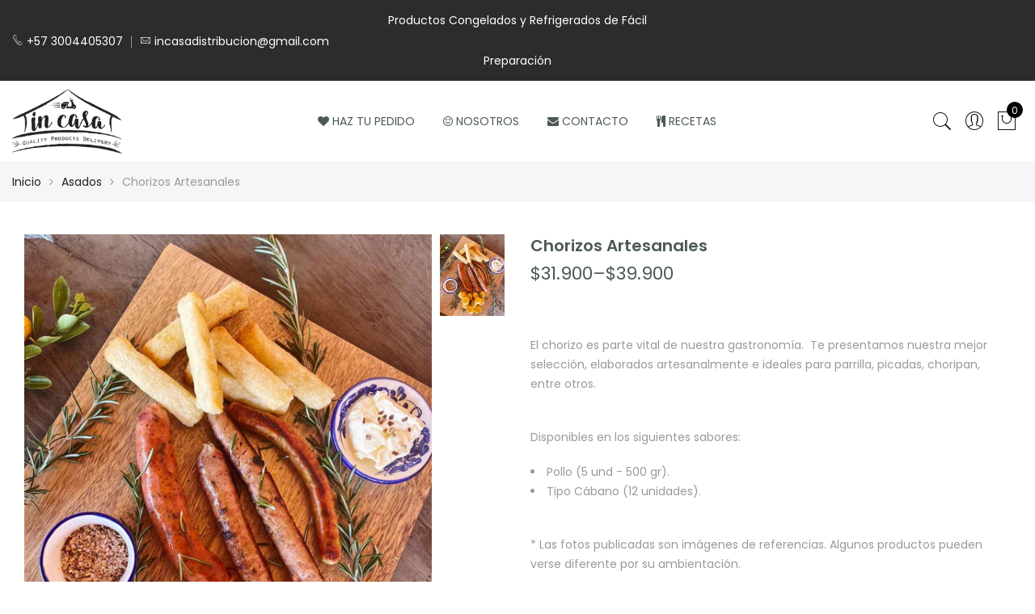

--- FILE ---
content_type: text/html; charset=utf-8
request_url: https://www.incasa.co/products/chorizos-artesanales
body_size: 24205
content:
<!doctype html>
<html lang="es" class="no-js">
<head>
  <meta charset="utf-8">
  <meta http-equiv="X-UA-Compatible" content="IE=edge,chrome=1">
  <meta name="viewport" content="width=device-width, initial-scale=1.0, maximum-scale=1.0, user-scalable=no">
  <meta name="theme-color" content="#7796a8">
  <meta name="format-detection" content="telephone=no">
  <link rel="canonical" href="https://www.incasa.co/products/chorizos-artesanales">
  <script type="text/javascript">document.documentElement.className = document.documentElement.className.replace('no-js', 'yes-js js_active js');document.addEventListener('lazybeforeunveil', function(e){ var bg = e.target.getAttribute('data-bg');if(bg){ e.target.style.backgroundImage = 'url(' + bg + ')';} });</script><link rel="shortcut icon" type="image/png" href="//www.incasa.co/cdn/shop/files/InCasaFavicon_32x.png?v=1614382808">
  
<title>Chorizo Artesanal | Domicilios | Medellín

&ndash; InCasa</title><meta name="description" content="El chorizo es parte vital de nuestra gastronomía.  Te presentamos nuestra mejor selección, elaborados artesanalmente e ideales para parrilla, picadas, choripan, entre otros.  Disponibles en los siguientes sabores: Pollo (5 unds - 500 gr). Tipo Cóctel (16 unidades). * Las fotos publicadas son imágenes de referencias. Al"><!-- /snippets/social-meta-tags.liquid --><meta name="keywords" content=",InCasa,www.incasa.co"/><meta name="author" content="The4"><meta property="og:site_name" content="InCasa">
<meta property="og:url" content="https://www.incasa.co/products/chorizos-artesanales">
<meta property="og:title" content="Chorizos Artesanales">
<meta property="og:type" content="og:product">
<meta property="og:description" content="El chorizo es parte vital de nuestra gastronomía.  Te presentamos nuestra mejor selección, elaborados artesanalmente e ideales para parrilla, picadas, choripan, entre otros.  Disponibles en los siguientes sabores: Pollo (5 unds - 500 gr). Tipo Cóctel (16 unidades). * Las fotos publicadas son imágenes de referencias. Al"><meta property="product:price:amount" content="31,900">
  <meta property="product:price:amount" content="COP"><meta property="og:image" content="http://www.incasa.co/cdn/shop/products/ChorizosArtesanales_1200x1200.jpg?v=1596332507"><meta property="og:image:secure_url" content="https://www.incasa.co/cdn/shop/products/ChorizosArtesanales_1200x1200.jpg?v=1596332507"><meta name="twitter:card" content="summary_large_image">
<meta name="twitter:title" content="Chorizos Artesanales">
<meta name="twitter:description" content="El chorizo es parte vital de nuestra gastronomía.  Te presentamos nuestra mejor selección, elaborados artesanalmente e ideales para parrilla, picadas, choripan, entre otros.  Disponibles en los siguientes sabores: Pollo (5 unds - 500 gr). Tipo Cóctel (16 unidades). * Las fotos publicadas son imágenes de referencias. Al">
<link rel="preload" href="//www.incasa.co/cdn/shop/t/10/assets/head_css.css?v=1557662328304842091698866732" as="style">
  <link rel="preload" href="//www.incasa.co/cdn/shop/t/10/assets/style.min.css?v=90981914006239464571589035367" as="style"><link rel="preload" href="//www.incasa.co/cdn/shop/t/10/assets/css_setting.css?v=79729360414465351821591064338" as="style">
  <link href="//www.incasa.co/cdn/shop/t/10/assets/head_css.css?v=1557662328304842091698866732" rel="stylesheet" type="text/css" media="all" />
  <link href="//www.incasa.co/cdn/shop/t/10/assets/style.min.css?v=90981914006239464571589035367" rel="stylesheet" type="text/css" media="all" />
<link href="//www.incasa.co/cdn/shop/t/10/assets/css_setting.css?v=79729360414465351821591064338" rel="stylesheet" type="text/css" media="all" />
<link href="//www.incasa.co/cdn/shop/t/10/assets/custom.css?v=178938643781469075501591063514" rel="stylesheet" type="text/css" media="all" /><style type="text/css">
      </style><script>var NT4 = NT4 || {};NT4.designMode = false;if (performance.navigation.type === 2) {location.reload(true);}</script><script type="application/json" id="ProductJson-NT">{"one_v":false,"one_p":0,"Ntavailable": [],"Ntsoldout": ["pollo","tipo-coctel"]}
  </script>
  <script type="application/json" id="ProductJson-template">{"id": 4507099070506,"title": "Chorizos Artesanales","url": "\/products\/chorizos-artesanales","handle": "chorizos-artesanales","price": 3190000,"price_min": 3190000,"price_max": 3990000,"available": true,"price_varies": true,"compare_at_price": null,"compare_at_price_min": 0,"compare_at_price_max": 0,"compare_at_price_varies": false,"images_size": 1,"variants": [{"id": 31748073095210,"title": "pollo","option1": "pollo","option2":null,"option3":null,"sku": "1207","requires_shipping": true,"taxable": false,"shopify3d":"none","featured_image":null,"available": true,"public_title": "pollo","options": ["pollo"],"price": 3190000,"weight": 500,"compare_at_price": null,"inventory_quantity": 0,"inventory_management": null,"inventory_policy": "deny","incoming": false,"next_incoming_date": null,"barcode": ""},{"id": 31748081516586,"title": "tipo-coctel","option1": "tipo-coctel","option2":null,"option3":null,"sku": "1208","requires_shipping": true,"taxable": false,"shopify3d":"none","featured_image":null,"available": true,"public_title": "tipo-coctel","options": ["tipo-coctel"],"price": 3990000,"weight": 500,"compare_at_price": null,"inventory_quantity": -3,"inventory_management": null,"inventory_policy": "continue","incoming": false,"next_incoming_date": null,"barcode": ""}],"featured_image": "\/\/www.incasa.co\/cdn\/shop\/products\/ChorizosArtesanales.jpg?v=1596332507","options": ["Sabor"],"remove_soldout": false}
  </script><script type="text/javascript">var NTsettingspr = {related_id:false, recently_viewed:true, ProductID:4507099070506, PrHandle:"chorizos-artesanales", cat_handle:"+asados", scrolltop:1000,ThreeSixty:false,hashtag:"none", access_token:"none", username:"none"};</script>
<script type="text/javascript" src="//www.incasa.co/cdn/shop/t/10/assets/lazysizes.min.js?v=113464784210294075481589035351" async="async"></script>
  <script type="text/javascript" src="//www.incasa.co/cdn/shop/t/10/assets/jquery.min.js?v=60438153447531384241589035349"></script>
  <script type="text/javascript" src="//www.incasa.co/cdn/shop/t/10/assets/pre_vendor.min.js?v=85234518780991702321589035360"></script>
  <script type="text/javascript" src="//www.incasa.co/cdn/shop/t/10/assets/pre_theme.min.js?v=6698942598232343181589035359"></script><!-- Set variables --><!-- Hotjar Tracking Code for http://gecko4.myshopify.com/ -->
<script>
    (function(h,o,t,j,a,r){
        h.hj=h.hj||function(){(h.hj.q=h.hj.q||[]).push(arguments)};
        h._hjSettings={hjid:1728717,hjsv:6};
        a=o.getElementsByTagName('head')[0];
        r=o.createElement('script');r.async=1;
        r.src=t+h._hjSettings.hjid+j+h._hjSettings.hjsv;
        a.appendChild(r);
    })(window,document,'https://static.hotjar.com/c/hotjar-','.js?sv=');
</script>
  <script>window.performance && window.performance.mark && window.performance.mark('shopify.content_for_header.start');</script><meta id="shopify-digital-wallet" name="shopify-digital-wallet" content="/10428776548/digital_wallets/dialog">
<link rel="alternate" type="application/json+oembed" href="https://www.incasa.co/products/chorizos-artesanales.oembed">
<script async="async" src="/checkouts/internal/preloads.js?locale=es-CO"></script>
<script id="shopify-features" type="application/json">{"accessToken":"88ec35d5006214317b6af1438e7e295e","betas":["rich-media-storefront-analytics"],"domain":"www.incasa.co","predictiveSearch":true,"shopId":10428776548,"locale":"es"}</script>
<script>var Shopify = Shopify || {};
Shopify.shop = "incasa0.myshopify.com";
Shopify.locale = "es";
Shopify.currency = {"active":"COP","rate":"1.0"};
Shopify.country = "CO";
Shopify.theme = {"name":"Gecko4.1 - upload me","id":80321970218,"schema_name":"Gecko","schema_version":"3.1","theme_store_id":null,"role":"main"};
Shopify.theme.handle = "null";
Shopify.theme.style = {"id":null,"handle":null};
Shopify.cdnHost = "www.incasa.co/cdn";
Shopify.routes = Shopify.routes || {};
Shopify.routes.root = "/";</script>
<script type="module">!function(o){(o.Shopify=o.Shopify||{}).modules=!0}(window);</script>
<script>!function(o){function n(){var o=[];function n(){o.push(Array.prototype.slice.apply(arguments))}return n.q=o,n}var t=o.Shopify=o.Shopify||{};t.loadFeatures=n(),t.autoloadFeatures=n()}(window);</script>
<script id="shop-js-analytics" type="application/json">{"pageType":"product"}</script>
<script defer="defer" async type="module" src="//www.incasa.co/cdn/shopifycloud/shop-js/modules/v2/client.init-shop-cart-sync_B5knhve2.es.esm.js"></script>
<script defer="defer" async type="module" src="//www.incasa.co/cdn/shopifycloud/shop-js/modules/v2/chunk.common_DUtBTchb.esm.js"></script>
<script type="module">
  await import("//www.incasa.co/cdn/shopifycloud/shop-js/modules/v2/client.init-shop-cart-sync_B5knhve2.es.esm.js");
await import("//www.incasa.co/cdn/shopifycloud/shop-js/modules/v2/chunk.common_DUtBTchb.esm.js");

  window.Shopify.SignInWithShop?.initShopCartSync?.({"fedCMEnabled":true,"windoidEnabled":true});

</script>
<script>(function() {
  var isLoaded = false;
  function asyncLoad() {
    if (isLoaded) return;
    isLoaded = true;
    var urls = ["https:\/\/cdn-stamped-io.azureedge.net\/files\/widget.min.js?shop=incasa0.myshopify.com","https:\/\/cdn.shopify.com\/s\/files\/1\/0683\/1371\/0892\/files\/splmn-shopify-prod-August-31.min.js?v=1693985059\u0026shop=incasa0.myshopify.com","\/\/livesearch.okasconcepts.com\/js\/livesearch.init.min.js?v=2\u0026shop=incasa0.myshopify.com"];
    for (var i = 0; i < urls.length; i++) {
      var s = document.createElement('script');
      s.type = 'text/javascript';
      s.async = true;
      s.src = urls[i];
      var x = document.getElementsByTagName('script')[0];
      x.parentNode.insertBefore(s, x);
    }
  };
  if(window.attachEvent) {
    window.attachEvent('onload', asyncLoad);
  } else {
    window.addEventListener('load', asyncLoad, false);
  }
})();</script>
<script id="__st">var __st={"a":10428776548,"offset":-18000,"reqid":"ea63557f-d50f-4727-8e42-457237fb678b-1768545735","pageurl":"www.incasa.co\/products\/chorizos-artesanales","u":"db412cf35e06","p":"product","rtyp":"product","rid":4507099070506};</script>
<script>window.ShopifyPaypalV4VisibilityTracking = true;</script>
<script id="captcha-bootstrap">!function(){'use strict';const t='contact',e='account',n='new_comment',o=[[t,t],['blogs',n],['comments',n],[t,'customer']],c=[[e,'customer_login'],[e,'guest_login'],[e,'recover_customer_password'],[e,'create_customer']],r=t=>t.map((([t,e])=>`form[action*='/${t}']:not([data-nocaptcha='true']) input[name='form_type'][value='${e}']`)).join(','),a=t=>()=>t?[...document.querySelectorAll(t)].map((t=>t.form)):[];function s(){const t=[...o],e=r(t);return a(e)}const i='password',u='form_key',d=['recaptcha-v3-token','g-recaptcha-response','h-captcha-response',i],f=()=>{try{return window.sessionStorage}catch{return}},m='__shopify_v',_=t=>t.elements[u];function p(t,e,n=!1){try{const o=window.sessionStorage,c=JSON.parse(o.getItem(e)),{data:r}=function(t){const{data:e,action:n}=t;return t[m]||n?{data:e,action:n}:{data:t,action:n}}(c);for(const[e,n]of Object.entries(r))t.elements[e]&&(t.elements[e].value=n);n&&o.removeItem(e)}catch(o){console.error('form repopulation failed',{error:o})}}const l='form_type',E='cptcha';function T(t){t.dataset[E]=!0}const w=window,h=w.document,L='Shopify',v='ce_forms',y='captcha';let A=!1;((t,e)=>{const n=(g='f06e6c50-85a8-45c8-87d0-21a2b65856fe',I='https://cdn.shopify.com/shopifycloud/storefront-forms-hcaptcha/ce_storefront_forms_captcha_hcaptcha.v1.5.2.iife.js',D={infoText:'Protegido por hCaptcha',privacyText:'Privacidad',termsText:'Términos'},(t,e,n)=>{const o=w[L][v],c=o.bindForm;if(c)return c(t,g,e,D).then(n);var r;o.q.push([[t,g,e,D],n]),r=I,A||(h.body.append(Object.assign(h.createElement('script'),{id:'captcha-provider',async:!0,src:r})),A=!0)});var g,I,D;w[L]=w[L]||{},w[L][v]=w[L][v]||{},w[L][v].q=[],w[L][y]=w[L][y]||{},w[L][y].protect=function(t,e){n(t,void 0,e),T(t)},Object.freeze(w[L][y]),function(t,e,n,w,h,L){const[v,y,A,g]=function(t,e,n){const i=e?o:[],u=t?c:[],d=[...i,...u],f=r(d),m=r(i),_=r(d.filter((([t,e])=>n.includes(e))));return[a(f),a(m),a(_),s()]}(w,h,L),I=t=>{const e=t.target;return e instanceof HTMLFormElement?e:e&&e.form},D=t=>v().includes(t);t.addEventListener('submit',(t=>{const e=I(t);if(!e)return;const n=D(e)&&!e.dataset.hcaptchaBound&&!e.dataset.recaptchaBound,o=_(e),c=g().includes(e)&&(!o||!o.value);(n||c)&&t.preventDefault(),c&&!n&&(function(t){try{if(!f())return;!function(t){const e=f();if(!e)return;const n=_(t);if(!n)return;const o=n.value;o&&e.removeItem(o)}(t);const e=Array.from(Array(32),(()=>Math.random().toString(36)[2])).join('');!function(t,e){_(t)||t.append(Object.assign(document.createElement('input'),{type:'hidden',name:u})),t.elements[u].value=e}(t,e),function(t,e){const n=f();if(!n)return;const o=[...t.querySelectorAll(`input[type='${i}']`)].map((({name:t})=>t)),c=[...d,...o],r={};for(const[a,s]of new FormData(t).entries())c.includes(a)||(r[a]=s);n.setItem(e,JSON.stringify({[m]:1,action:t.action,data:r}))}(t,e)}catch(e){console.error('failed to persist form',e)}}(e),e.submit())}));const S=(t,e)=>{t&&!t.dataset[E]&&(n(t,e.some((e=>e===t))),T(t))};for(const o of['focusin','change'])t.addEventListener(o,(t=>{const e=I(t);D(e)&&S(e,y())}));const B=e.get('form_key'),M=e.get(l),P=B&&M;t.addEventListener('DOMContentLoaded',(()=>{const t=y();if(P)for(const e of t)e.elements[l].value===M&&p(e,B);[...new Set([...A(),...v().filter((t=>'true'===t.dataset.shopifyCaptcha))])].forEach((e=>S(e,t)))}))}(h,new URLSearchParams(w.location.search),n,t,e,['guest_login'])})(!0,!0)}();</script>
<script integrity="sha256-4kQ18oKyAcykRKYeNunJcIwy7WH5gtpwJnB7kiuLZ1E=" data-source-attribution="shopify.loadfeatures" defer="defer" src="//www.incasa.co/cdn/shopifycloud/storefront/assets/storefront/load_feature-a0a9edcb.js" crossorigin="anonymous"></script>
<script data-source-attribution="shopify.dynamic_checkout.dynamic.init">var Shopify=Shopify||{};Shopify.PaymentButton=Shopify.PaymentButton||{isStorefrontPortableWallets:!0,init:function(){window.Shopify.PaymentButton.init=function(){};var t=document.createElement("script");t.src="https://www.incasa.co/cdn/shopifycloud/portable-wallets/latest/portable-wallets.es.js",t.type="module",document.head.appendChild(t)}};
</script>
<script data-source-attribution="shopify.dynamic_checkout.buyer_consent">
  function portableWalletsHideBuyerConsent(e){var t=document.getElementById("shopify-buyer-consent"),n=document.getElementById("shopify-subscription-policy-button");t&&n&&(t.classList.add("hidden"),t.setAttribute("aria-hidden","true"),n.removeEventListener("click",e))}function portableWalletsShowBuyerConsent(e){var t=document.getElementById("shopify-buyer-consent"),n=document.getElementById("shopify-subscription-policy-button");t&&n&&(t.classList.remove("hidden"),t.removeAttribute("aria-hidden"),n.addEventListener("click",e))}window.Shopify?.PaymentButton&&(window.Shopify.PaymentButton.hideBuyerConsent=portableWalletsHideBuyerConsent,window.Shopify.PaymentButton.showBuyerConsent=portableWalletsShowBuyerConsent);
</script>
<script>
  function portableWalletsCleanup(e){e&&e.src&&console.error("Failed to load portable wallets script "+e.src);var t=document.querySelectorAll("shopify-accelerated-checkout .shopify-payment-button__skeleton, shopify-accelerated-checkout-cart .wallet-cart-button__skeleton"),e=document.getElementById("shopify-buyer-consent");for(let e=0;e<t.length;e++)t[e].remove();e&&e.remove()}function portableWalletsNotLoadedAsModule(e){e instanceof ErrorEvent&&"string"==typeof e.message&&e.message.includes("import.meta")&&"string"==typeof e.filename&&e.filename.includes("portable-wallets")&&(window.removeEventListener("error",portableWalletsNotLoadedAsModule),window.Shopify.PaymentButton.failedToLoad=e,"loading"===document.readyState?document.addEventListener("DOMContentLoaded",window.Shopify.PaymentButton.init):window.Shopify.PaymentButton.init())}window.addEventListener("error",portableWalletsNotLoadedAsModule);
</script>

<script type="module" src="https://www.incasa.co/cdn/shopifycloud/portable-wallets/latest/portable-wallets.es.js" onError="portableWalletsCleanup(this)" crossorigin="anonymous"></script>
<script nomodule>
  document.addEventListener("DOMContentLoaded", portableWalletsCleanup);
</script>

<link id="shopify-accelerated-checkout-styles" rel="stylesheet" media="screen" href="https://www.incasa.co/cdn/shopifycloud/portable-wallets/latest/accelerated-checkout-backwards-compat.css" crossorigin="anonymous">
<style id="shopify-accelerated-checkout-cart">
        #shopify-buyer-consent {
  margin-top: 1em;
  display: inline-block;
  width: 100%;
}

#shopify-buyer-consent.hidden {
  display: none;
}

#shopify-subscription-policy-button {
  background: none;
  border: none;
  padding: 0;
  text-decoration: underline;
  font-size: inherit;
  cursor: pointer;
}

#shopify-subscription-policy-button::before {
  box-shadow: none;
}

      </style>

<script>window.performance && window.performance.mark && window.performance.mark('shopify.content_for_header.end');</script>

<script src="https://cdn.shopify.com/extensions/019b72eb-c043-7f9c-929c-f80ee4242e18/theme-app-ext-10/assets/superlemon-loader.js" type="text/javascript" defer="defer"></script>
<link href="https://cdn.shopify.com/extensions/019b72eb-c043-7f9c-929c-f80ee4242e18/theme-app-ext-10/assets/superlemon.css" rel="stylesheet" type="text/css" media="all">
<link href="https://monorail-edge.shopifysvc.com" rel="dns-prefetch">
<script>(function(){if ("sendBeacon" in navigator && "performance" in window) {try {var session_token_from_headers = performance.getEntriesByType('navigation')[0].serverTiming.find(x => x.name == '_s').description;} catch {var session_token_from_headers = undefined;}var session_cookie_matches = document.cookie.match(/_shopify_s=([^;]*)/);var session_token_from_cookie = session_cookie_matches && session_cookie_matches.length === 2 ? session_cookie_matches[1] : "";var session_token = session_token_from_headers || session_token_from_cookie || "";function handle_abandonment_event(e) {var entries = performance.getEntries().filter(function(entry) {return /monorail-edge.shopifysvc.com/.test(entry.name);});if (!window.abandonment_tracked && entries.length === 0) {window.abandonment_tracked = true;var currentMs = Date.now();var navigation_start = performance.timing.navigationStart;var payload = {shop_id: 10428776548,url: window.location.href,navigation_start,duration: currentMs - navigation_start,session_token,page_type: "product"};window.navigator.sendBeacon("https://monorail-edge.shopifysvc.com/v1/produce", JSON.stringify({schema_id: "online_store_buyer_site_abandonment/1.1",payload: payload,metadata: {event_created_at_ms: currentMs,event_sent_at_ms: currentMs}}));}}window.addEventListener('pagehide', handle_abandonment_event);}}());</script>
<script id="web-pixels-manager-setup">(function e(e,d,r,n,o){if(void 0===o&&(o={}),!Boolean(null===(a=null===(i=window.Shopify)||void 0===i?void 0:i.analytics)||void 0===a?void 0:a.replayQueue)){var i,a;window.Shopify=window.Shopify||{};var t=window.Shopify;t.analytics=t.analytics||{};var s=t.analytics;s.replayQueue=[],s.publish=function(e,d,r){return s.replayQueue.push([e,d,r]),!0};try{self.performance.mark("wpm:start")}catch(e){}var l=function(){var e={modern:/Edge?\/(1{2}[4-9]|1[2-9]\d|[2-9]\d{2}|\d{4,})\.\d+(\.\d+|)|Firefox\/(1{2}[4-9]|1[2-9]\d|[2-9]\d{2}|\d{4,})\.\d+(\.\d+|)|Chrom(ium|e)\/(9{2}|\d{3,})\.\d+(\.\d+|)|(Maci|X1{2}).+ Version\/(15\.\d+|(1[6-9]|[2-9]\d|\d{3,})\.\d+)([,.]\d+|)( \(\w+\)|)( Mobile\/\w+|) Safari\/|Chrome.+OPR\/(9{2}|\d{3,})\.\d+\.\d+|(CPU[ +]OS|iPhone[ +]OS|CPU[ +]iPhone|CPU IPhone OS|CPU iPad OS)[ +]+(15[._]\d+|(1[6-9]|[2-9]\d|\d{3,})[._]\d+)([._]\d+|)|Android:?[ /-](13[3-9]|1[4-9]\d|[2-9]\d{2}|\d{4,})(\.\d+|)(\.\d+|)|Android.+Firefox\/(13[5-9]|1[4-9]\d|[2-9]\d{2}|\d{4,})\.\d+(\.\d+|)|Android.+Chrom(ium|e)\/(13[3-9]|1[4-9]\d|[2-9]\d{2}|\d{4,})\.\d+(\.\d+|)|SamsungBrowser\/([2-9]\d|\d{3,})\.\d+/,legacy:/Edge?\/(1[6-9]|[2-9]\d|\d{3,})\.\d+(\.\d+|)|Firefox\/(5[4-9]|[6-9]\d|\d{3,})\.\d+(\.\d+|)|Chrom(ium|e)\/(5[1-9]|[6-9]\d|\d{3,})\.\d+(\.\d+|)([\d.]+$|.*Safari\/(?![\d.]+ Edge\/[\d.]+$))|(Maci|X1{2}).+ Version\/(10\.\d+|(1[1-9]|[2-9]\d|\d{3,})\.\d+)([,.]\d+|)( \(\w+\)|)( Mobile\/\w+|) Safari\/|Chrome.+OPR\/(3[89]|[4-9]\d|\d{3,})\.\d+\.\d+|(CPU[ +]OS|iPhone[ +]OS|CPU[ +]iPhone|CPU IPhone OS|CPU iPad OS)[ +]+(10[._]\d+|(1[1-9]|[2-9]\d|\d{3,})[._]\d+)([._]\d+|)|Android:?[ /-](13[3-9]|1[4-9]\d|[2-9]\d{2}|\d{4,})(\.\d+|)(\.\d+|)|Mobile Safari.+OPR\/([89]\d|\d{3,})\.\d+\.\d+|Android.+Firefox\/(13[5-9]|1[4-9]\d|[2-9]\d{2}|\d{4,})\.\d+(\.\d+|)|Android.+Chrom(ium|e)\/(13[3-9]|1[4-9]\d|[2-9]\d{2}|\d{4,})\.\d+(\.\d+|)|Android.+(UC? ?Browser|UCWEB|U3)[ /]?(15\.([5-9]|\d{2,})|(1[6-9]|[2-9]\d|\d{3,})\.\d+)\.\d+|SamsungBrowser\/(5\.\d+|([6-9]|\d{2,})\.\d+)|Android.+MQ{2}Browser\/(14(\.(9|\d{2,})|)|(1[5-9]|[2-9]\d|\d{3,})(\.\d+|))(\.\d+|)|K[Aa][Ii]OS\/(3\.\d+|([4-9]|\d{2,})\.\d+)(\.\d+|)/},d=e.modern,r=e.legacy,n=navigator.userAgent;return n.match(d)?"modern":n.match(r)?"legacy":"unknown"}(),u="modern"===l?"modern":"legacy",c=(null!=n?n:{modern:"",legacy:""})[u],f=function(e){return[e.baseUrl,"/wpm","/b",e.hashVersion,"modern"===e.buildTarget?"m":"l",".js"].join("")}({baseUrl:d,hashVersion:r,buildTarget:u}),m=function(e){var d=e.version,r=e.bundleTarget,n=e.surface,o=e.pageUrl,i=e.monorailEndpoint;return{emit:function(e){var a=e.status,t=e.errorMsg,s=(new Date).getTime(),l=JSON.stringify({metadata:{event_sent_at_ms:s},events:[{schema_id:"web_pixels_manager_load/3.1",payload:{version:d,bundle_target:r,page_url:o,status:a,surface:n,error_msg:t},metadata:{event_created_at_ms:s}}]});if(!i)return console&&console.warn&&console.warn("[Web Pixels Manager] No Monorail endpoint provided, skipping logging."),!1;try{return self.navigator.sendBeacon.bind(self.navigator)(i,l)}catch(e){}var u=new XMLHttpRequest;try{return u.open("POST",i,!0),u.setRequestHeader("Content-Type","text/plain"),u.send(l),!0}catch(e){return console&&console.warn&&console.warn("[Web Pixels Manager] Got an unhandled error while logging to Monorail."),!1}}}}({version:r,bundleTarget:l,surface:e.surface,pageUrl:self.location.href,monorailEndpoint:e.monorailEndpoint});try{o.browserTarget=l,function(e){var d=e.src,r=e.async,n=void 0===r||r,o=e.onload,i=e.onerror,a=e.sri,t=e.scriptDataAttributes,s=void 0===t?{}:t,l=document.createElement("script"),u=document.querySelector("head"),c=document.querySelector("body");if(l.async=n,l.src=d,a&&(l.integrity=a,l.crossOrigin="anonymous"),s)for(var f in s)if(Object.prototype.hasOwnProperty.call(s,f))try{l.dataset[f]=s[f]}catch(e){}if(o&&l.addEventListener("load",o),i&&l.addEventListener("error",i),u)u.appendChild(l);else{if(!c)throw new Error("Did not find a head or body element to append the script");c.appendChild(l)}}({src:f,async:!0,onload:function(){if(!function(){var e,d;return Boolean(null===(d=null===(e=window.Shopify)||void 0===e?void 0:e.analytics)||void 0===d?void 0:d.initialized)}()){var d=window.webPixelsManager.init(e)||void 0;if(d){var r=window.Shopify.analytics;r.replayQueue.forEach((function(e){var r=e[0],n=e[1],o=e[2];d.publishCustomEvent(r,n,o)})),r.replayQueue=[],r.publish=d.publishCustomEvent,r.visitor=d.visitor,r.initialized=!0}}},onerror:function(){return m.emit({status:"failed",errorMsg:"".concat(f," has failed to load")})},sri:function(e){var d=/^sha384-[A-Za-z0-9+/=]+$/;return"string"==typeof e&&d.test(e)}(c)?c:"",scriptDataAttributes:o}),m.emit({status:"loading"})}catch(e){m.emit({status:"failed",errorMsg:(null==e?void 0:e.message)||"Unknown error"})}}})({shopId: 10428776548,storefrontBaseUrl: "https://www.incasa.co",extensionsBaseUrl: "https://extensions.shopifycdn.com/cdn/shopifycloud/web-pixels-manager",monorailEndpoint: "https://monorail-edge.shopifysvc.com/unstable/produce_batch",surface: "storefront-renderer",enabledBetaFlags: ["2dca8a86"],webPixelsConfigList: [{"id":"805798185","configuration":"{\"config\":\"{\\\"pixel_id\\\":\\\"G-QCX3G9KSPC\\\",\\\"gtag_events\\\":[{\\\"type\\\":\\\"purchase\\\",\\\"action_label\\\":\\\"G-QCX3G9KSPC\\\"},{\\\"type\\\":\\\"page_view\\\",\\\"action_label\\\":\\\"G-QCX3G9KSPC\\\"},{\\\"type\\\":\\\"view_item\\\",\\\"action_label\\\":\\\"G-QCX3G9KSPC\\\"},{\\\"type\\\":\\\"search\\\",\\\"action_label\\\":\\\"G-QCX3G9KSPC\\\"},{\\\"type\\\":\\\"add_to_cart\\\",\\\"action_label\\\":\\\"G-QCX3G9KSPC\\\"},{\\\"type\\\":\\\"begin_checkout\\\",\\\"action_label\\\":\\\"G-QCX3G9KSPC\\\"},{\\\"type\\\":\\\"add_payment_info\\\",\\\"action_label\\\":\\\"G-QCX3G9KSPC\\\"}],\\\"enable_monitoring_mode\\\":false}\"}","eventPayloadVersion":"v1","runtimeContext":"OPEN","scriptVersion":"b2a88bafab3e21179ed38636efcd8a93","type":"APP","apiClientId":1780363,"privacyPurposes":[],"dataSharingAdjustments":{"protectedCustomerApprovalScopes":["read_customer_address","read_customer_email","read_customer_name","read_customer_personal_data","read_customer_phone"]}},{"id":"139821353","eventPayloadVersion":"v1","runtimeContext":"LAX","scriptVersion":"1","type":"CUSTOM","privacyPurposes":["ANALYTICS"],"name":"Google Analytics tag (migrated)"},{"id":"shopify-app-pixel","configuration":"{}","eventPayloadVersion":"v1","runtimeContext":"STRICT","scriptVersion":"0450","apiClientId":"shopify-pixel","type":"APP","privacyPurposes":["ANALYTICS","MARKETING"]},{"id":"shopify-custom-pixel","eventPayloadVersion":"v1","runtimeContext":"LAX","scriptVersion":"0450","apiClientId":"shopify-pixel","type":"CUSTOM","privacyPurposes":["ANALYTICS","MARKETING"]}],isMerchantRequest: false,initData: {"shop":{"name":"InCasa","paymentSettings":{"currencyCode":"COP"},"myshopifyDomain":"incasa0.myshopify.com","countryCode":"CO","storefrontUrl":"https:\/\/www.incasa.co"},"customer":null,"cart":null,"checkout":null,"productVariants":[{"price":{"amount":31900.0,"currencyCode":"COP"},"product":{"title":"Chorizos Artesanales","vendor":"BGC","id":"4507099070506","untranslatedTitle":"Chorizos Artesanales","url":"\/products\/chorizos-artesanales","type":"Congelado"},"id":"31748073095210","image":{"src":"\/\/www.incasa.co\/cdn\/shop\/products\/ChorizosArtesanales.jpg?v=1596332507"},"sku":"1207","title":"Pollo","untranslatedTitle":"Pollo"},{"price":{"amount":39900.0,"currencyCode":"COP"},"product":{"title":"Chorizos Artesanales","vendor":"BGC","id":"4507099070506","untranslatedTitle":"Chorizos Artesanales","url":"\/products\/chorizos-artesanales","type":"Congelado"},"id":"31748081516586","image":{"src":"\/\/www.incasa.co\/cdn\/shop\/products\/ChorizosArtesanales.jpg?v=1596332507"},"sku":"1208","title":"Tipo Cóctel","untranslatedTitle":"Tipo Cóctel"}],"purchasingCompany":null},},"https://www.incasa.co/cdn","fcfee988w5aeb613cpc8e4bc33m6693e112",{"modern":"","legacy":""},{"shopId":"10428776548","storefrontBaseUrl":"https:\/\/www.incasa.co","extensionBaseUrl":"https:\/\/extensions.shopifycdn.com\/cdn\/shopifycloud\/web-pixels-manager","surface":"storefront-renderer","enabledBetaFlags":"[\"2dca8a86\"]","isMerchantRequest":"false","hashVersion":"fcfee988w5aeb613cpc8e4bc33m6693e112","publish":"custom","events":"[[\"page_viewed\",{}],[\"product_viewed\",{\"productVariant\":{\"price\":{\"amount\":31900.0,\"currencyCode\":\"COP\"},\"product\":{\"title\":\"Chorizos Artesanales\",\"vendor\":\"BGC\",\"id\":\"4507099070506\",\"untranslatedTitle\":\"Chorizos Artesanales\",\"url\":\"\/products\/chorizos-artesanales\",\"type\":\"Congelado\"},\"id\":\"31748073095210\",\"image\":{\"src\":\"\/\/www.incasa.co\/cdn\/shop\/products\/ChorizosArtesanales.jpg?v=1596332507\"},\"sku\":\"1207\",\"title\":\"Pollo\",\"untranslatedTitle\":\"Pollo\"}}]]"});</script><script>
  window.ShopifyAnalytics = window.ShopifyAnalytics || {};
  window.ShopifyAnalytics.meta = window.ShopifyAnalytics.meta || {};
  window.ShopifyAnalytics.meta.currency = 'COP';
  var meta = {"product":{"id":4507099070506,"gid":"gid:\/\/shopify\/Product\/4507099070506","vendor":"BGC","type":"Congelado","handle":"chorizos-artesanales","variants":[{"id":31748073095210,"price":3190000,"name":"Chorizos Artesanales - Pollo","public_title":"Pollo","sku":"1207"},{"id":31748081516586,"price":3990000,"name":"Chorizos Artesanales - Tipo Cóctel","public_title":"Tipo Cóctel","sku":"1208"}],"remote":false},"page":{"pageType":"product","resourceType":"product","resourceId":4507099070506,"requestId":"ea63557f-d50f-4727-8e42-457237fb678b-1768545735"}};
  for (var attr in meta) {
    window.ShopifyAnalytics.meta[attr] = meta[attr];
  }
</script>
<script class="analytics">
  (function () {
    var customDocumentWrite = function(content) {
      var jquery = null;

      if (window.jQuery) {
        jquery = window.jQuery;
      } else if (window.Checkout && window.Checkout.$) {
        jquery = window.Checkout.$;
      }

      if (jquery) {
        jquery('body').append(content);
      }
    };

    var hasLoggedConversion = function(token) {
      if (token) {
        return document.cookie.indexOf('loggedConversion=' + token) !== -1;
      }
      return false;
    }

    var setCookieIfConversion = function(token) {
      if (token) {
        var twoMonthsFromNow = new Date(Date.now());
        twoMonthsFromNow.setMonth(twoMonthsFromNow.getMonth() + 2);

        document.cookie = 'loggedConversion=' + token + '; expires=' + twoMonthsFromNow;
      }
    }

    var trekkie = window.ShopifyAnalytics.lib = window.trekkie = window.trekkie || [];
    if (trekkie.integrations) {
      return;
    }
    trekkie.methods = [
      'identify',
      'page',
      'ready',
      'track',
      'trackForm',
      'trackLink'
    ];
    trekkie.factory = function(method) {
      return function() {
        var args = Array.prototype.slice.call(arguments);
        args.unshift(method);
        trekkie.push(args);
        return trekkie;
      };
    };
    for (var i = 0; i < trekkie.methods.length; i++) {
      var key = trekkie.methods[i];
      trekkie[key] = trekkie.factory(key);
    }
    trekkie.load = function(config) {
      trekkie.config = config || {};
      trekkie.config.initialDocumentCookie = document.cookie;
      var first = document.getElementsByTagName('script')[0];
      var script = document.createElement('script');
      script.type = 'text/javascript';
      script.onerror = function(e) {
        var scriptFallback = document.createElement('script');
        scriptFallback.type = 'text/javascript';
        scriptFallback.onerror = function(error) {
                var Monorail = {
      produce: function produce(monorailDomain, schemaId, payload) {
        var currentMs = new Date().getTime();
        var event = {
          schema_id: schemaId,
          payload: payload,
          metadata: {
            event_created_at_ms: currentMs,
            event_sent_at_ms: currentMs
          }
        };
        return Monorail.sendRequest("https://" + monorailDomain + "/v1/produce", JSON.stringify(event));
      },
      sendRequest: function sendRequest(endpointUrl, payload) {
        // Try the sendBeacon API
        if (window && window.navigator && typeof window.navigator.sendBeacon === 'function' && typeof window.Blob === 'function' && !Monorail.isIos12()) {
          var blobData = new window.Blob([payload], {
            type: 'text/plain'
          });

          if (window.navigator.sendBeacon(endpointUrl, blobData)) {
            return true;
          } // sendBeacon was not successful

        } // XHR beacon

        var xhr = new XMLHttpRequest();

        try {
          xhr.open('POST', endpointUrl);
          xhr.setRequestHeader('Content-Type', 'text/plain');
          xhr.send(payload);
        } catch (e) {
          console.log(e);
        }

        return false;
      },
      isIos12: function isIos12() {
        return window.navigator.userAgent.lastIndexOf('iPhone; CPU iPhone OS 12_') !== -1 || window.navigator.userAgent.lastIndexOf('iPad; CPU OS 12_') !== -1;
      }
    };
    Monorail.produce('monorail-edge.shopifysvc.com',
      'trekkie_storefront_load_errors/1.1',
      {shop_id: 10428776548,
      theme_id: 80321970218,
      app_name: "storefront",
      context_url: window.location.href,
      source_url: "//www.incasa.co/cdn/s/trekkie.storefront.cd680fe47e6c39ca5d5df5f0a32d569bc48c0f27.min.js"});

        };
        scriptFallback.async = true;
        scriptFallback.src = '//www.incasa.co/cdn/s/trekkie.storefront.cd680fe47e6c39ca5d5df5f0a32d569bc48c0f27.min.js';
        first.parentNode.insertBefore(scriptFallback, first);
      };
      script.async = true;
      script.src = '//www.incasa.co/cdn/s/trekkie.storefront.cd680fe47e6c39ca5d5df5f0a32d569bc48c0f27.min.js';
      first.parentNode.insertBefore(script, first);
    };
    trekkie.load(
      {"Trekkie":{"appName":"storefront","development":false,"defaultAttributes":{"shopId":10428776548,"isMerchantRequest":null,"themeId":80321970218,"themeCityHash":"2836405225645645140","contentLanguage":"es","currency":"COP","eventMetadataId":"7f2377d3-6c0f-482b-8dfa-2bae82291e4f"},"isServerSideCookieWritingEnabled":true,"monorailRegion":"shop_domain","enabledBetaFlags":["65f19447"]},"Session Attribution":{},"S2S":{"facebookCapiEnabled":false,"source":"trekkie-storefront-renderer","apiClientId":580111}}
    );

    var loaded = false;
    trekkie.ready(function() {
      if (loaded) return;
      loaded = true;

      window.ShopifyAnalytics.lib = window.trekkie;

      var originalDocumentWrite = document.write;
      document.write = customDocumentWrite;
      try { window.ShopifyAnalytics.merchantGoogleAnalytics.call(this); } catch(error) {};
      document.write = originalDocumentWrite;

      window.ShopifyAnalytics.lib.page(null,{"pageType":"product","resourceType":"product","resourceId":4507099070506,"requestId":"ea63557f-d50f-4727-8e42-457237fb678b-1768545735","shopifyEmitted":true});

      var match = window.location.pathname.match(/checkouts\/(.+)\/(thank_you|post_purchase)/)
      var token = match? match[1]: undefined;
      if (!hasLoggedConversion(token)) {
        setCookieIfConversion(token);
        window.ShopifyAnalytics.lib.track("Viewed Product",{"currency":"COP","variantId":31748073095210,"productId":4507099070506,"productGid":"gid:\/\/shopify\/Product\/4507099070506","name":"Chorizos Artesanales - Pollo","price":"31900.00","sku":"1207","brand":"BGC","variant":"Pollo","category":"Congelado","nonInteraction":true,"remote":false},undefined,undefined,{"shopifyEmitted":true});
      window.ShopifyAnalytics.lib.track("monorail:\/\/trekkie_storefront_viewed_product\/1.1",{"currency":"COP","variantId":31748073095210,"productId":4507099070506,"productGid":"gid:\/\/shopify\/Product\/4507099070506","name":"Chorizos Artesanales - Pollo","price":"31900.00","sku":"1207","brand":"BGC","variant":"Pollo","category":"Congelado","nonInteraction":true,"remote":false,"referer":"https:\/\/www.incasa.co\/products\/chorizos-artesanales"});
      }
    });


        var eventsListenerScript = document.createElement('script');
        eventsListenerScript.async = true;
        eventsListenerScript.src = "//www.incasa.co/cdn/shopifycloud/storefront/assets/shop_events_listener-3da45d37.js";
        document.getElementsByTagName('head')[0].appendChild(eventsListenerScript);

})();</script>
  <script>
  if (!window.ga || (window.ga && typeof window.ga !== 'function')) {
    window.ga = function ga() {
      (window.ga.q = window.ga.q || []).push(arguments);
      if (window.Shopify && window.Shopify.analytics && typeof window.Shopify.analytics.publish === 'function') {
        window.Shopify.analytics.publish("ga_stub_called", {}, {sendTo: "google_osp_migration"});
      }
      console.error("Shopify's Google Analytics stub called with:", Array.from(arguments), "\nSee https://help.shopify.com/manual/promoting-marketing/pixels/pixel-migration#google for more information.");
    };
    if (window.Shopify && window.Shopify.analytics && typeof window.Shopify.analytics.publish === 'function') {
      window.Shopify.analytics.publish("ga_stub_initialized", {}, {sendTo: "google_osp_migration"});
    }
  }
</script>
<script
  defer
  src="https://www.incasa.co/cdn/shopifycloud/perf-kit/shopify-perf-kit-3.0.4.min.js"
  data-application="storefront-renderer"
  data-shop-id="10428776548"
  data-render-region="gcp-us-central1"
  data-page-type="product"
  data-theme-instance-id="80321970218"
  data-theme-name="Gecko"
  data-theme-version="3.1"
  data-monorail-region="shop_domain"
  data-resource-timing-sampling-rate="10"
  data-shs="true"
  data-shs-beacon="true"
  data-shs-export-with-fetch="true"
  data-shs-logs-sample-rate="1"
  data-shs-beacon-endpoint="https://www.incasa.co/api/collect"
></script>
</head>
<body class="icolagk nt_storage app_review_1 template-product wrapper-full_width ajax-shop-true jas_action_slide_bar spcdt4_true"><div class="jas-canvas-menu jas-push-menu"><div id="jas-mobile-menu" class="menu-main-menu-container">
   <div class="jas-mobile-tabs">
      <h3 class="mg__0 tc cw bgb tu ls__2 active no_cat" data-tab="menu-main-menu">Menú <i class="close-menu pe-7s-close pa"></i></h3></div><ul id="menu-main-menu" class="jas_ui_menu menu active"><li class="menu-item menu-item-has-children has-sub">
                  <a href="/collections" class="holderr"><span>Compra Online</span><span class="holder"></span></a>
                  <ul>
                     <li class="black_menu menu_link_list"><a href="javascript:void(0);"><span class="black_btn_menu">Atrás</span></a></li>
                     <li class="menu-item"><a href="/collections">Compra Online</a></li><li class="menu-item menu-item-has-children has-sub">
                                 <a href="/collections/congelados-y-refrigerados" class="holderr"><span>Congelados y Refrigerados</span><span class="holder"></span></a>
                                 <ul>
                                    <li class="black_menu menu_link_list"><a href="javascript:void(0);"><span class="black_btn_menu">Atrás</span></a></li>
                                    <li class="menu-item"><a href="/collections/congelados-y-refrigerados">Congelados y Refrigerados</a></li><li class="menu-item"><a href="/collections/carnes-artesanales"><span>Carnes Artesanales</span></a></li><li class="menu-item"><a href="/collections/cerdo"><span>Carne de Cerdo</span></a></li><li class="menu-item"><a href="/collections/res"><span>Carne de Res</span></a></li><li class="menu-item"><a href="/collections/recien-horneados"><span>Panadería Congelada y Acompañantes</span></a></li><li class="menu-item"><a href="/collections/pollo"><span>Pollo</span></a></li><li class="menu-item"><a href="/collections/postres"><span>Postres Congelados o Refrigerados</span></a></li><li class="menu-item"><a href="/collections/proteina-vegetal"><span>Proteínas Vegetales</span></a></li><li class="menu-item"><a href="/collections/quesos"><span>Quesos</span></a></li><li class="menu-item"><a href="/collections/cazuelas"><span>Sopas y Cazuelas</span></a></li></ul>
                              </li><li class="menu-item menu-item-has-children has-sub">
                                 <a href="/collections/tipos-de-comida" class="holderr"><span>Tipos de Comida</span><span class="holder"></span></a>
                                 <ul>
                                    <li class="black_menu menu_link_list"><a href="javascript:void(0);"><span class="black_btn_menu">Atrás</span></a></li>
                                    <li class="menu-item"><a href="/collections/tipos-de-comida">Tipos de Comida</a></li><li class="menu-item"><a href="/collections/comida-arabe"><span>Comida Árabe</span></a></li><li class="menu-item"><a href="/collections/comida-italiana"><span>Comida Italiana</span></a></li><li class="menu-item"><a href="/collections/comida-mediterranea"><span>Comida Mediterránea</span></a></li><li class="menu-item"><a href="/collections/comida-mexicana"><span>Comida Mexicana</span></a></li><li class="menu-item"><a href="/collections/comida-vegetariana"><span>Comida Vegetariana</span></a></li></ul>
                              </li><li class="menu-item menu-item-has-children has-sub">
                                 <a href="/collections/ocasion" class="holderr"><span>Ocasión</span><span class="holder"></span></a>
                                 <ul>
                                    <li class="black_menu menu_link_list"><a href="javascript:void(0);"><span class="black_btn_menu">Atrás</span></a></li>
                                    <li class="menu-item"><a href="/collections/ocasion">Ocasión</a></li><li class="menu-item"><a href="/collections/algos-o-pasabocas"><span>Algos o Pasabocas</span></a></li><li class="menu-item"><a href="/collections/almuerzos-o-comidas"><span>Almuerzos o Comidas</span></a></li><li class="menu-item"><a href="/collections/asados"><span>Asados</span></a></li><li class="menu-item"><a href="/collections/desayunos"><span>Desayunos o Brunch</span></a></li><li class="menu-item"><a href="/collections/postres-1"><span>Postres</span></a></li></ul>
                              </li><li class="menu-item menu-item-has-children has-sub">
                                 <a href="/collections/otros-antojos" class="holderr"><span>Otros Antojos</span><span class="holder"></span></a>
                                 <ul>
                                    <li class="black_menu menu_link_list"><a href="javascript:void(0);"><span class="black_btn_menu">Atrás</span></a></li>
                                    <li class="menu-item"><a href="/collections/otros-antojos">Otros Antojos</a></li><li class="menu-item"><a href="/collections/dips"><span>Salsas, Mermeladas y Dips</span></a></li><li class="menu-item"><a href="/collections/panaderia-fresca"><span>Panadería Fresca</span></a></li></ul>
                              </li><li class="menu-item"><a href="/collections/all"><span>Ver Todo</span></a></li></ul>
               </li><li class="menu-item"><a href="/pages/about-us"><span>Nosotros</span></a></li><li class="menu-item"><a href="/pages/contact-us"><span>Contacto</span></a></li><li class="menu-item"><a href="/blogs/news"><span>Recetas</span></a></li><li class="menu-item"><a href="/pages/genera-un-ingreso-extra"><span>Genera un ingreso extra</span></a></li><li class="menu-item"><a href="https://cdn.shopify.com/s/files/1/0104/2877/6548/files/Catalogo_In_Casa_2020._V5.pdf?v=1589040911"><span>Catálogo</span></a></li><li class="jas_customer menu-item"><a href="/account/login"><span>Ingresa / Regístrate</span></a></li></ul></div></div><div id="jas-wrapper">
      
<header id="jas-header" class="header-3 pe_icon act_img_sticky" role="banner"><div class="header__top pr bgbl pl__15 pr__15"><div class="jas-row middle-xs">
               <div class="start-md start-sm jas-col-md-4 jas-col-sm-6 jas-col-xs-12 flex center-xs hidden-sm"><div class="header-text cw"><i class="pe-7s-call"></i> +57 3004405307<span class="nt_driver"></span><i class="pe-7s-mail"></i> <a href="mailto:incasadistribucion@gmail.com"><span>incasadistribucion@gmail.com</span></a></div></div>
              <div class="jas-col-md-4 tc jas-col-sm-12 jas-col-xs-12">
                     
<div id="nt_typewrite" class="pr typewrite header-text cw" data-period='20000' data-type='1'>Productos Congelados y Refrigerados de Fácil Preparación</div>
                  </div>
               <div class="end-lg end-sm jas-col-md-4 jas-col-sm-6 jas-col-xs-12 hidden-sm flex center-xs"></div>
            </div>
            <!-- .jas-row --></div>
      <!-- .header__top --><div class="header__mid pr pl__15 pr__15 light"><div class="jas-row middle-xs">
         <div class="hide-md visible-sm visible-xs jas-col-sm-3 jas-col-xs-3 flex start-md flex nta_menu middle-xs"><a href="javascript:void(0);" class="jas-push-menu-btn pr">
   <img src="//www.incasa.co/cdn/shop/t/10/assets/jas-hamburger-black.svg" width="30" height="16" alt="Menu">	
   <img src="//www.incasa.co/cdn/shop/t/10/assets/jas-hamburger-black.svg" width="30" height="16" alt="Menu">				
</a><div class="jas-action">
	<div class="jas-my-account dn visible-xs ts__05 pr">
		<a class="cb chp db"  href="/account"><i class="pe-7s-user"></i></a>
	</div>
</div></div>
         <div class="jas-col-md-2 jas-col-sm-6 jas-col-xs-6 start-md center-sm center-xs jas_div_logo">
    <div class="jas-branding ts__05">
  
    
<a href="/" itemprop="url" class="db pr">
         <img class="w__100 regular-logo lazypreload lazyload"
             src="//www.incasa.co/cdn/shop/files/incasaLogo250_500x500.png?v=1614382798"
             data-src="//www.incasa.co/cdn/shop/files/incasaLogo250_{width}x.png?v=1614382798"
             data-widths="[200, 360, 540, 720, 900, 1080, 1296, 1512, 1728, 2048]"
             data-aspectratio="1.7"
             data-sizes="auto"
             alt="InCasa"
             style="opacity:1;max-width: 136px;max-height: 80px"><img class="w__100 stick-logo lazyload"
                src="//www.incasa.co/cdn/shop/files/incasaLogo250_3380992c-4a17-4686-b795-8e20252ad290_150x150.png?v=1614384128"
                data-src="//www.incasa.co/cdn/shop/files/incasaLogo250_3380992c-4a17-4686-b795-8e20252ad290_{width}x.png?v=1614384128"
                data-widths="[200, 360, 540, 720, 900, 1080, 1296, 1512, 1728, 2048]"
                data-aspectratio="1.7"
                data-sizes="auto"
                alt="InCasa"
                style="opacity:1;max-width: 136px;max-height: 80px"></a>
    
  
    </div>
  </div>
         <div class="jas-col-md-8 hidden-sm">
            <div class="jas-navigation flex center-xs"><div id="shopify-section-mega_menu" class="shopify-section menu-section menu-main-navigation-container"><nav role="navigation">
      <ul id="jas-main-menu" class="jas-menu clearfix"><li id="menu-item-1520320504671" class="menu-item menu-item-has-children menu_has_offsets menu-center menu-item-1520320504671">
                     <a href="/collections"><i class="fa fa-Example of  fa-heart"></i>HAZ TU PEDIDO</a><ul class="sub-menu mega-menu"><li class="menu-item menu-item-has-children sub-column-item">
                                    <a href="/collections/congelados-y-refrigerados">Congelados y Refrigerados</a>
                                    <ul class="sub-column"><li class="menu-item"><a href="/collections/carnes-artesanales">Carnes Artesanales</a></li><li class="menu-item"><a href="/collections/cerdo">Carne de Cerdo</a></li><li class="menu-item"><a href="/collections/res">Carne de Res</a></li><li class="menu-item"><a href="/collections/recien-horneados">Panadería Congelada y Acompañantes</a></li><li class="menu-item"><a href="/collections/pollo">Pollo</a></li><li class="menu-item"><a href="/collections/postres">Postres Congelados o Refrigerados</a></li><li class="menu-item"><a href="/collections/proteina-vegetal">Proteínas Vegetales</a></li><li class="menu-item"><a href="/collections/quesos">Quesos</a></li><li class="menu-item"><a href="/collections/cazuelas">Sopas y Cazuelas</a></li></ul>
                                 </li><li class="menu-item menu-item-has-children sub-column-item">
                                    <a href="/collections/tipos-de-comida">Tipos de Comida</a>
                                    <ul class="sub-column"><li class="menu-item"><a href="/collections/comida-arabe">Comida Árabe</a></li><li class="menu-item"><a href="/collections/sin-gluten">Comida Celíaca - Sin Gluten</a></li><li class="menu-item"><a href="/collections/comida-italiana">Comida Italiana</a></li><li class="menu-item"><a href="/collections/comida-mediterranea">Comida Mediterránea</a></li><li class="menu-item"><a href="/collections/comida-mexicana">Comida Mexicana</a></li><li class="menu-item"><a href="/collections/comida-vegetariana">Comida Vegetariana</a></li></ul>
                                 </li><li class="menu-item menu-item-has-children sub-column-item">
                                    <a href="/collections/ocasion">Ocasión</a>
                                    <ul class="sub-column"><li class="menu-item"><a href="/collections/algos-o-pasabocas">Algos o Pasabocas</a></li><li class="menu-item"><a href="/collections/almuerzos-o-comidas">Almuerzos o Comidas</a></li><li class="menu-item"><a href="/collections/asados">Asados</a></li><li class="menu-item"><a href="/collections/desayunos">Desayunos o Brunch</a></li><li class="menu-item"><a href="/collections/postres-1">Postres</a></li></ul>
                                 </li><li class="menu-item menu-item-has-children sub-column-item">
                                    <a href="/collections/otros-antojos">Otros Antojos</a>
                                    <ul class="sub-column"><li class="menu-item"><a href="/collections/dips">Salsas, Mermeladas y Dips</a></li><li class="menu-item"><a href="/collections/panaderia-fresca">Panadería Fresca</a></li></ul>
                                 </li><li class="menu-item menu-item-has-children sub-column-item"><a href="/collections/all">Ver Todo</a></li></ul></li><li id="menu-item-1520320682284" class="menu-item menu-item-has-children menu_has_offsets menu-auto menu-item-1520320682284">
                     <a href="/pages/about-us"><i class="fa fa-Example of smile-o fa-smile-o"></i>NOSOTROS</a></li><li id="menu-item-1520320742934" class="menu-item menu-item-1520320742934">
                     <a href="/pages/contact-us"><i class="fa fa-example of fa-envelope"></i>Contacto</a></li><li id="menu-item-1520320779759" class="menu-item menu-item-has-children menu_has_offsets menu-left menu-item-1520320779759">
                     <a href="/blogs/news"><i class="fa fa-example of fa-cutlery"></i>Recetas</a></li></ul>
   </nav><style data-shopify>.jas-menu-label-promo{background-color:#b50808}.jas-menu-label-nuevo{background-color:#feb731}
</style></div></div>
            <!-- .jas-navigation -->
         </div>
         <div class="jas-col-md-2 jas-col-sm-3 jas-col-xs-3">
            <div class="jas-action flex end-xs middle-xs"><div class="sf-open cb chp pr gecko-search-dropdown cursor-pointer" ><i class="pe-7s-search"></i><div class="wrapper-search-dropdown tl">
               <span class="gecko-close-search">close</span>
               <form role="search" method="get" class="pr searchform gecko-ajax-search" action="/search">
                  <div>
                     <label class="screen-reader-text" for="q"></label>
                     <input type="text" placeholder="Buscar productos" value="" name="q" id="q" autocomplete="off"><button type="submit" id="searchsubmit">Enviar</button>
                  </div>
               </form>
               <div class="search-results-wrapper">
                  <div class="gecko-search-results">
                     <ul class="ui-autocomplete ui-front ui-menu ui-widget ui-widget-content autocomplete-suggestions" style="display: none"></ul>
                  </div>
               </div>
            </div></div><div class="jas-my-account hidden-xs ts__05 pr">
         <a class="cb chp db"  href="/account"><i class="pe-7s-user"></i></a><ul class="pa tc"><li><a class="db cg chp" href="/account/login">Ingresa / Regístrate</a></li></ul></div><div class="jas-icon-cart pr">
      <a class="cart-contents pr cb chp db" href="/cart" title="Ver tu carrito"><i class="pe-7s-shopbag"></i><span class="pa count cartCount bgb br__50 cw tc">0</span></a><div class="dropdown-cart"><div class="widget_shopping_cart pr">
         <div class="widget_shopping_cart_content"><div class="widget_shopping_cart_body gecko-scroll" data-count="0" data-subtotal="0">
   <div class="gecko-scroll-content">
      <ul class="cart_list product_list_widget tl"><li class="cart__empty_message">No hay productos en tu carrito</li></ul>
   </div>
</div>
<!-- end product list --></div>
      </div>
</div></div></div><!-- .jas-action -->
         </div>
      </div>
      <!-- .jas-row --></div><!-- .header__mid --><!-- #header__search -->
      <!-- .jas-canvas-menu -->
</header><!-- #jas-header -->
      <div id="jas-content" class="main-page-wrapper"><div class="jas-wc-single wc-single-1 jas_th_right nt_single_7 mb__60"><div class="bgbl lh__1 pt__5 pb__5 pl__15 pr__15 clearfix">
      <div class="flex between-xs">
   	   <nav class="shopify-breadcrumb dib">
   	   	<a href="/">Inicio</a><i class="fa fa-angle-right"></i><a href="/collections/asados">Asados</a><i class="fa fa-angle-right"></i>Chorizos Artesanales
   	   </nav></div>
	</div><div class="jas-container contetn_full">
		<div class="jas-row">
			<div class="jas-col-md-12 jas-col-xs-12">
				<div class="product mt__40" id="product-4507099070506">
					<div class="jas-row mb__50"><div class="jas-col-md-6 jas-col-sm-7 jas-col-xs-12 pr jas_thumbs_img jas_section_eqh jas_cover nav_jas_cover"><div class="single-product-thumbnail pr right bc_jas-p-item page_pr_img_size">
		<div class="p-thumb images shopify-product-gallery jas-carousel image-action-popup tc" data-slick='{"slidesToShow": 1,"rtl": false, "slidesToScroll": 1, "asNavFor": ".p-nav", "fade":true,"adaptiveHeight": true}'><div class="p-item jas_img_ptw shopify-product-gallery__image">
						<a href="//www.incasa.co/cdn/shop/products/ChorizosArtesanales.jpg?v=1596332507">
							<img class="attachment-shop_single size-shop_single sp-post-image  lazyload"
				             src="//www.incasa.co/cdn/shop/products/ChorizosArtesanales_300x300.jpg?v=1596332507"
				             data-src="//www.incasa.co/cdn/shop/products/ChorizosArtesanales_{width}x.jpg?v=1596332507"
				             data-widths="[180, 360, 540, 720, 900, 1080, 1296, 1512, 1728, 2048]"
				             data-aspectratio="0.7885375494071146"
				             data-sizes="auto"
				             data-image-id="14641923620906"
				             data-large_image="//www.incasa.co/cdn/shop/products/ChorizosArtesanales.jpg?v=1596332507" data-large_image_width="798" data-large_image_height="1012"
				             alt="Chorizos Artesanales">
				             <div class="jas-wrap-lazy"></div>
						</a>
					</div></div>
		<div class="p-nav oh jas-carousel" data-slick='{"slidesToShow": 5,"slidesToScroll": 1,"asNavFor": ".p-thumb","arrows": false, "focusOnSelect": true, "vertical": true, "responsive":[{"breakpoint": 1025,"settings":{"slidesToShow": 4}},{"breakpoint": 736,"settings":{"slidesToShow": 4,"rtl": false, "vertical":false}}]}'><div class="bc_">
								 <span class="jas-pr_nav-image-equal lazyload" data-bgset="//www.incasa.co/cdn/shop/products/ChorizosArtesanales_180x.jpg?v=1596332507 180w 228h,//www.incasa.co/cdn/shop/products/ChorizosArtesanales_360x.jpg?v=1596332507 360w 457h,//www.incasa.co/cdn/shop/products/ChorizosArtesanales_540x.jpg?v=1596332507 540w 685h,//www.incasa.co/cdn/shop/products/ChorizosArtesanales_720x.jpg?v=1596332507 720w 913h,//www.incasa.co/cdn/shop/products/ChorizosArtesanales.jpg?v=1596332507 798w 1012h
" data-sizes="auto" data-parent-fit="cover">
								 <img class="op_0 attachment-shop_single size-shop_single sp-post-image" src="//www.incasa.co/cdn/shop/products/ChorizosArtesanales_80x.jpg?v=1596332507" data-image-id="14641923620906" alt="Chorizos Artesanales">
								 </span>
							</div></div><div class="group_btn_pr pa flex"><div class="spar-quicklook-overlay" style="display: none">
		   <a class="drawer_ar gecko-tooltip" href="" rel="ar" ><img src="//www.incasa.co/cdn/shop/t/10/assets/ARKit_Badge_Icon.svg.svg?v=15166818523128969611589035324"><span class="gecko-tooltip-label">Vista rápida AR</span></a>
		</div></div></div>
</div>
<div class="jas-col-md-6 jas-col-sm-5 jas-col-xs-12">
	<div class="summary entry-summary"><h1 class="product_title entry-title">Chorizos Artesanales</h1><div class="flex"><p class="price"><span class=money>$31.900</span>–<span class=money>$39.900</span>
</p></div><a href="#shopify-section-product-page-description" class="shopify-product-rating dib"><span class="shopify-product-reviews-badge" data-id="4507099070506"></span></a><div class="Shopify-product-details__short-description">
		<p class="p_des_ex"><p>El chorizo es parte vital de nuestra gastronomía.&nbsp; Te presentamos nuestra mejor selección, elaborados artesanalmente e ideales para parrilla, picadas, choripan, entre otros.&nbsp;<br>&nbsp;</p><p>Disponibles en los siguientes sabores:</p><ul><li>Pollo (5 und - 500 gr).</li><li>Tipo Cábano (12 unidades).</li></ul><p>&nbsp;</p><p>* Las fotos publicadas son imágenes de referencias. Algunos productos pueden verse diferente por su ambientación.</p>
</p>
	</div><div class="btn-atc atc-popup clearfix"><div id="callBackVariant" class="jas_pollo jas1_ jas2_"><form method="post" action="/cart/add" id="cart-form" accept-charset="UTF-8" class="variations_form product-form nt_cart_form jas_cart clearfix" enctype="multipart/form-data"><input type="hidden" name="form_type" value="product" /><input type="hidden" name="utf8" value="✓" /><select name="id" id="product-select" class="product-select_pr product-form__variants hide hidden"><option selected="selected" value="31748073095210" class="nt_pollo nt1_ nt2_">pollo</option><option value="31748081516586" class="nt_tipo-coctel nt1_ nt2_">tipo-coctel</option></select><div class="variations var_avai_true variant_square"><div class="nt_select_pr_0 swatch swatch_nt_js is-label" data-option-index="0" id="nt_select_pr__0"><h4 class="swatch__title">Sabor: <span class="nt_name_current">Pollo</span></h4><ul class="swatches-select swatch__list is-flex" data-attribute="pa_sabor" data-id="0" data-size="1"><li data-index="0" aria-label='Pollo' class="gecko-swatch bg_css_pollo swatch-size-medium is-selected-none" data-value='pollo' data-bcvalue='bc_pollo'>Pollo</li><li data-index="1" aria-label='Tipo Cóctel' class="gecko-swatch bg_css_tipo-coctel swatch-size-medium" data-value='tipo-coctel' data-bcvalue='bc_tipo-coctel'>Tipo Cóctel</li></ul>
		   </div></div><div class="single_variation_wrap price_custom product-form__item--payment-button">
						<div class="shopify-variation single_variation"><div class="shopify-variation-price">
								<span class="price productPrice" id="productPrice"><span id="product-price"><span class=money>$31.900</span></span></span>
							</div></div>
						<div class="shopify-variation-add-to-cart variations_button shopify-variation-add-to-cart-enabled"><div class="flex"><p class="stock out-of-stock" id="out-of-stock-gl" style="display: none">Agotado</p><div class="quantity pr fl" id="shopify_quantity">
		                                  <input type="number" step="1" min="1" max="999" name="quantity" value="1" title="Qty" class="qty input-text tc" size="4">
		                                  <div class="tc pa">
		                                     <a class="plus db cb" href="javascript:void(0);"><i class="fa fa-angle-up"></i></a>
		                                     <a class="minus db cb" href="javascript:void(0);"><i class="fa fa-angle-down"></i></a>
		                                  </div>
		                               </div>
<!-- Paste your cart button to this block -->
											<button type="submit" id="shopify_add_to_cart" data-ntid="4507099070506" class="shopify_add_to_cart jas_btn_3d ajax_form_cart single_add_to_cart_button button alt"><span class="bt__text">Añadir al carrito</span></button>
		                      	        	
                                             <!-- / End  --></div><div data-shopify="payment-button" class="shopify-payment-button"> <shopify-accelerated-checkout recommended="null" fallback="{&quot;supports_subs&quot;:true,&quot;supports_def_opts&quot;:true,&quot;name&quot;:&quot;buy_it_now&quot;,&quot;wallet_params&quot;:{}}" access-token="88ec35d5006214317b6af1438e7e295e" buyer-country="CO" buyer-locale="es" buyer-currency="COP" variant-params="[{&quot;id&quot;:31748073095210,&quot;requiresShipping&quot;:true},{&quot;id&quot;:31748081516586,&quot;requiresShipping&quot;:true}]" shop-id="10428776548" enabled-flags="[&quot;ae0f5bf6&quot;]" disabled > <div class="shopify-payment-button__button" role="button" disabled aria-hidden="true" style="background-color: transparent; border: none"> <div class="shopify-payment-button__skeleton">&nbsp;</div> </div> </shopify-accelerated-checkout> <small id="shopify-buyer-consent" class="hidden" aria-hidden="true" data-consent-type="subscription"> Este artículo es una compra recurrente o diferida. Al continuar, acepto la <span id="shopify-subscription-policy-button">política de cancelación</span> y autorizo a realizar cargos en mi forma de pago según los precios, la frecuencia y las fechas indicadas en esta página hasta que se prepare mi pedido o yo lo cancele, si está permitido. </small> </div>
</div>
					</div>
                    <div id="w3-product-accessories" data-product-handle="chorizos-artesanales">
                      <div id="w3-money-format" style="display:none;"><span class=money>${{amount_no_decimals}}</span></div>
                    </div><input type="hidden" name="product-id" value="4507099070506" /></form></div></div><div class="promo_shipping_text jas_user_ship"><span class="text_ship_fea">Envío gratis por compras superiores a <span class="money">$50.000</span></span></div><div class="product_meta"><span class="sku_wrapper">SKU: <span class="sku variant-sku" id="productSku" itemprop="sku">1207</span></span></div></div><!-- .summary -->
</div></div><div id="shopify-section-product-page-description" class="shopify-section shopify-tabs wc-tabs-wrapper mt__80"><ul class="tabs sp-tabs wc-tabs oh mb__15 tc fs__14"><li class="gecko_additional_tab_tab active"><a href="#1547913278442" class="cd f__16 tu f__mont chp ls__2">Información sobre Entregas a Domicilio</a></li><li class="reviews_tab"><a href="#1516961575714" class="cd f__16 tu f__mont chp ls__2">Opiniones Clientes
</a></li>
      </ul><div class="panel entry-content wc-tab sp-tab tab_text" id="1547913278442">
                     <h2>Información sobre Entregas a Domicilio</h2>
                     <div class="shopify-Tabs-panel shopify-Tabs-panel--reviews panel entry-content"><div class="rte-setting"><p><strong>1. POL&Iacute;TICAS DE ENV&Iacute;O Y ENTREGAS</strong></p>
<p>En In Casa prestamos servicios de entrega en todo el &Aacute;rea Metropolitana de Medell&iacute;n, inlcuidas las &aacute;reas urbanas de Envigado, Sabaneta, La Estrella, Bello e Itagui.&nbsp;</p>
<p>Tus compras deben ser programadas, es decir, nuestro servicio de domicilio no es inmediato.</p>
<p>Usualmente hacemos la entrega de nuestros productos en las pr&oacute;ximas 24 horas a partir de que se recibe la orden.&nbsp;</p>
<p>Si necesitas que la&nbsp;<strong>entrega</strong>&nbsp;se programe&nbsp;<strong>para un d&iacute;a y hora espec&iacute;ficos,</strong>&nbsp;por favor ingresa esta informaci&oacute;n en el calendario que encontrar&aacute;s en el carrito de compras.&nbsp;</p>
<p></p>
<p><strong>2. ESTADO DE LA ORDEN Y SEGUIMIENTO</strong></p>
<p>Una vez recibamos tu pedido empezamos a procesarlo.&nbsp;</p>
<p>Para pedidos recibidos antes de las 11am, las entregas se realizan durante el mismo d&iacute;a en las horas de la tarde. Los pedidos que se reciban posterior a esta hora, ser&aacute;n enviados al d&iacute;a siguiente, tambi&eacute;n en las horas de la tarde.</p>
<p>Hacemos entregas de Lunes a S&aacute;bados.</p>
<p></p></div></div>
                  </div><div class="panel entry-content wc-tab sp-tab" id="1516961575714">
                  <h2>Opiniones Clientes</h2>
                  <div class="shopify-Tabs-panel shopify-Tabs-panel--reviews panel entry-content"><div id="shopify-product-reviews" data-id="4507099070506"></div></div>
               </div>
</div><div class="related product-extra mt__60 jas_pr_tc"><h3 class="jas_title divider pr">Antójate de otros productos</h3><span class="sub-title db tc "></span><div class="products jas-row jas-products-holder jas-carousel jas_cover ratio_nt position_8 equal-nt" data-slick='{"slidesToShow": 6,"slidesToScroll": 1, "autoplay": true, "autoplaySpeed": 14000,"rtl": false, "infinite": false, "arrows": true,"dots": false, "responsive":[{"breakpoint": 1024,"settings":{"slidesToShow": 3 }},{"breakpoint": 600,"settings":{"slidesToShow": 2 }},{"breakpoint": 480,"settings":{"slidesToShow": 2 }}]}'>
      <div class="jas-grid-item jas-col-md-12 jas-col-sm-4 jas-col-xs-12 mt__30 product has-post-thumbnail user_custom">
   <div class="product-inner pr">
      <div class="jas-product-image pr oh jas-product-image-equal"><a data-chksrc="//www.incasa.co/cdn/shop/products/Solomito_Medallon_Corte_Grueso_50x50.jpg?v=1549644111" class="nt_bg_lz jas_bg jas-product-img-element jas-pr-image-link lazyload" href="/collections/asados/products/solomito-de-res" data-bgset="//www.incasa.co/cdn/shop/products/Solomito_Medallon_Corte_Grueso_180x.jpg?v=1549644111 180w 225h,//www.incasa.co/cdn/shop/products/Solomito_Medallon_Corte_Grueso_360x.jpg?v=1549644111 360w 449h,//www.incasa.co/cdn/shop/products/Solomito_Medallon_Corte_Grueso_540x.jpg?v=1549644111 540w 674h,//www.incasa.co/cdn/shop/products/Solomito_Medallon_Corte_Grueso_720x.jpg?v=1549644111 720w 899h,//www.incasa.co/cdn/shop/products/Solomito_Medallon_Corte_Grueso.jpg?v=1549644111 801w 1000h
" data-sizes="auto" data-parent-fit="cover"></a><div class="jas-product-button pa flex"><div class="quick-view">
               <a href="javascript void(0);" data-ntid="2646379331684" data-ajax="/products/solomito-de-res/?view=quick_view" class="open-quick-view gecko-tooltip" rel="nofollow"><span class="gecko-tooltip-label">Vista rápida</span>Vista rápida</a>
            </div></div><div class="jas-add-btn pa btn-jas-3d"><a rel="nofollow" href="javascript void(0);" data-id="2646379331684" data-ajax="/products/solomito-de-res/?view=json" class="button btn-quick-shop"><span>Compra rápida</span></a></div>
<div class="jas-qs-wrapper pa"><div class="jas-qs-close pa"></div><div class="jas-qs-form flex" id="product-2646379331684"></div></div></div>
      <!-- .product-image -->
      <div class="jas-add-btn btn-jas-3d"><a rel="nofollow" href="javascript void(0);" data-id="2646379331684" data-ajax="/products/solomito-de-res/?view=json" class="button btn-quick-shop"><span>Compra rápida</span></a></div>
      <div class="product-info mt__15">
         <h3 class="product-title pr fs__14 mg__0 fwm"><a class="cd chp" href="/collections/asados/products/solomito-de-res">Solomito de Res</a></h3><div class="shopify-product-reviews-badge" data-id="2646379331684"></div><span class="price"><span class=money>$139.900</span>
</span>
</div>
   </div>
</div><div class="jas-grid-item jas-col-md-12 jas-col-sm-4 jas-col-xs-12 mt__30 product has-post-thumbnail user_custom">
   <div class="product-inner pr">
      <div class="jas-product-image pr oh jas-product-image-equal"><a data-chksrc="//www.incasa.co/cdn/shop/products/CarnedeHamburguesaRes_50x50.jpg?v=1706717070" class="nt_bg_lz jas_bg jas-product-img-element jas-pr-image-link lazyload" href="/collections/asados/products/copia-de-carnes-de-hamburguesa" data-bgset="//www.incasa.co/cdn/shop/products/CarnedeHamburguesaRes_180x.jpg?v=1706717070 180w 143h,//www.incasa.co/cdn/shop/products/CarnedeHamburguesaRes_360x.jpg?v=1706717070 360w 285h,//www.incasa.co/cdn/shop/products/CarnedeHamburguesaRes_540x.jpg?v=1706717070 540w 428h,//www.incasa.co/cdn/shop/products/CarnedeHamburguesaRes_720x.jpg?v=1706717070 720w 570h,//www.incasa.co/cdn/shop/products/CarnedeHamburguesaRes_900x.jpg?v=1706717070 900w 713h,//www.incasa.co/cdn/shop/products/CarnedeHamburguesaRes.jpg?v=1706717070 1000w 792h
" data-sizes="auto" data-parent-fit="cover"></a><div class="jas-product-button pa flex"><div class="quick-view">
               <a href="javascript void(0);" data-ntid="4415738544170" data-ajax="/products/copia-de-carnes-de-hamburguesa/?view=quick_view" class="open-quick-view gecko-tooltip" rel="nofollow"><span class="gecko-tooltip-label">Vista rápida</span>Vista rápida</a>
            </div></div><div class="jas-add-btn pa btn-jas-3d"><a href="/collections/asados/products/copia-de-carnes-de-hamburguesa" data-ntid="4415738544170" class="button ajax_add_to_cart" data-pid="31426278850602" rel="nofollow">Añadir al carrito</a></div>
</div>
      <!-- .product-image -->
      <div class="jas-add-btn btn-jas-3d"><a href="/collections/asados/products/copia-de-carnes-de-hamburguesa" data-ntid="4415738544170" class="button ajax_add_to_cart" data-pid="31426278850602" rel="nofollow">Añadir al carrito</a></div>
      <div class="product-info mt__15">
         <h3 class="product-title pr fs__14 mg__0 fwm"><a class="cd chp" href="/collections/asados/products/copia-de-carnes-de-hamburguesa">Carnes de Hamburguesa</a></h3><div class="shopify-product-reviews-badge" data-id="4415738544170"></div><span class="price"><span class=money>$35.900</span>
</span>
</div>
   </div>
</div><div class="jas-grid-item jas-col-md-12 jas-col-sm-4 jas-col-xs-12 mt__30 product has-post-thumbnail user_custom">
   <div class="product-inner pr">
      <div class="jas-product-image pr oh jas-product-image-equal"><a data-chksrc="//www.incasa.co/cdn/shop/products/Chonas_Naturales_50x50.jpg?v=1549644114" class="nt_bg_lz jas_bg jas-product-img-element jas-pr-image-link lazyload" href="/collections/asados/products/chonas-chorizo-saludable" data-bgset="//www.incasa.co/cdn/shop/products/Chonas_Naturales_180x.jpg?v=1549644114 180w 225h,//www.incasa.co/cdn/shop/products/Chonas_Naturales_360x.jpg?v=1549644114 360w 450h,//www.incasa.co/cdn/shop/products/Chonas_Naturales_540x.jpg?v=1549644114 540w 675h,//www.incasa.co/cdn/shop/products/Chonas_Naturales_720x.jpg?v=1549644114 720w 900h,//www.incasa.co/cdn/shop/products/Chonas_Naturales.jpg?v=1549644114 800w 1000h
" data-sizes="auto" data-parent-fit="cover"></a><div class="jas-product-button pa flex"><div class="quick-view">
               <a href="javascript void(0);" data-ntid="2646171353188" data-ajax="/products/chonas-chorizo-saludable/?view=quick_view" class="open-quick-view gecko-tooltip" rel="nofollow"><span class="gecko-tooltip-label">Vista rápida</span>Vista rápida</a>
            </div></div><div class="jas-add-btn pa btn-jas-3d"><a href="/collections/asados/products/chonas-chorizo-saludable" data-ntid="2646171353188" class="button ajax_add_to_cart" data-pid="23615376785508" rel="nofollow">Añadir al carrito</a></div>
<div class="jas-qs-wrapper pa"><div class="jas-qs-close pa"></div><div class="jas-qs-form flex" id="product-2646171353188"></div></div></div>
      <!-- .product-image -->
      <div class="jas-add-btn btn-jas-3d"><a href="/collections/asados/products/chonas-chorizo-saludable" data-ntid="2646171353188" class="button ajax_add_to_cart" data-pid="23615376785508" rel="nofollow">Añadir al carrito</a></div>
      <div class="product-info mt__15">
         <h3 class="product-title pr fs__14 mg__0 fwm"><a class="cd chp" href="/collections/asados/products/chonas-chorizo-saludable">Chonas Artesanales - Chorizo Saludable</a></h3><div class="shopify-product-reviews-badge" data-id="2646171353188"></div><span class="price"><span class=money>$38.900</span>
</span>
</div>
   </div>
</div><div class="jas-grid-item jas-col-md-12 jas-col-sm-4 jas-col-xs-12 mt__30 product has-post-thumbnail user_custom">
   <div class="product-inner pr">
      <div class="jas-product-image pr oh jas-product-image-equal"><a data-chksrc="//www.incasa.co/cdn/shop/products/CostillaSalsaApostol_50x50.jpg?v=1607442855" class="nt_bg_lz jas_bg jas-product-img-element jas-pr-image-link lazyload" href="/collections/asados/products/costillas-de-cerdo" data-bgset="//www.incasa.co/cdn/shop/products/CostillaSalsaApostol_180x.jpg?v=1607442855 180w 144h,//www.incasa.co/cdn/shop/products/CostillaSalsaApostol_360x.jpg?v=1607442855 360w 288h,//www.incasa.co/cdn/shop/products/CostillaSalsaApostol_540x.jpg?v=1607442855 540w 432h,//www.incasa.co/cdn/shop/products/CostillaSalsaApostol_720x.jpg?v=1607442855 720w 576h,//www.incasa.co/cdn/shop/products/CostillaSalsaApostol_900x.jpg?v=1607442855 900w 720h,//www.incasa.co/cdn/shop/products/CostillaSalsaApostol.jpg?v=1607442855 996w 797h
" data-sizes="auto" data-parent-fit="cover"></a><div class="jas-product-button pa flex"><div class="quick-view">
               <a href="javascript void(0);" data-ntid="2646123053156" data-ajax="/products/costillas-de-cerdo/?view=quick_view" class="open-quick-view gecko-tooltip" rel="nofollow"><span class="gecko-tooltip-label">Vista rápida</span>Vista rápida</a>
            </div></div><div class="jas-add-btn pa btn-jas-3d"><a href="/collections/asados/products/costillas-de-cerdo" data-ntid="2646123053156" class="button ajax_add_to_cart" data-pid="32213184413738" rel="nofollow">Añadir al carrito</a></div>
</div>
      <!-- .product-image -->
      <div class="jas-add-btn btn-jas-3d"><a href="/collections/asados/products/costillas-de-cerdo" data-ntid="2646123053156" class="button ajax_add_to_cart" data-pid="32213184413738" rel="nofollow">Añadir al carrito</a></div>
      <div class="product-info mt__15">
         <h3 class="product-title pr fs__14 mg__0 fwm"><a class="cd chp" href="/collections/asados/products/costillas-de-cerdo">Costillas de Cerdo</a></h3><div class="shopify-product-reviews-badge" data-id="2646123053156"></div><span class="price"><span class=money>$70.900</span>
</span>
</div>
   </div>
</div><div class="jas-grid-item jas-col-md-12 jas-col-sm-4 jas-col-xs-12 mt__30 product has-post-thumbnail user_custom">
   <div class="product-inner pr">
      <div class="jas-product-image pr oh jas-product-image-equal"><a data-chksrc="//www.incasa.co/cdn/shop/products/Chimichurri_2_50x50.jpg?v=1578020404" class="nt_bg_lz jas_bg jas-product-img-element jas-pr-image-link lazyload" href="/collections/asados/products/chimichurri" data-bgset="//www.incasa.co/cdn/shop/products/Chimichurri_2_180x.jpg?v=1578020404 180w 143h,//www.incasa.co/cdn/shop/products/Chimichurri_2_360x.jpg?v=1578020404 360w 285h,//www.incasa.co/cdn/shop/products/Chimichurri_2_540x.jpg?v=1578020404 540w 428h,//www.incasa.co/cdn/shop/products/Chimichurri_2_720x.jpg?v=1578020404 720w 571h,//www.incasa.co/cdn/shop/products/Chimichurri_2_900x.jpg?v=1578020404 900w 713h,//www.incasa.co/cdn/shop/products/Chimichurri_2.jpg?v=1578020404 1002w 794h
" data-sizes="auto" data-parent-fit="cover"></a><div class="cursor-pointer jas-product-img-element jas-hover-img pa"><a href="/collections/asados/products/chimichurri" class="nt_bg_lz jas_bg db lazyload lazypreload" data-bgset="//www.incasa.co/cdn/shop/products/Chimichurri_180x.JPG?v=1578020404 180w 226h,//www.incasa.co/cdn/shop/products/Chimichurri_360x.JPG?v=1578020404 360w 452h,//www.incasa.co/cdn/shop/products/Chimichurri_540x.JPG?v=1578020404 540w 678h,//www.incasa.co/cdn/shop/products/Chimichurri_720x.JPG?v=1578020404 720w 904h,//www.incasa.co/cdn/shop/products/Chimichurri.JPG?v=1578020404 798w 1002h
" data-sizes="auto" data-parent-fit="cover"></a></div><div class="jas-product-button pa flex"><div class="quick-view">
               <a href="javascript void(0);" data-ntid="2646119415908" data-ajax="/products/chimichurri/?view=quick_view" class="open-quick-view gecko-tooltip" rel="nofollow"><span class="gecko-tooltip-label">Vista rápida</span>Vista rápida</a>
            </div></div><div class="jas-add-btn pa btn-jas-3d"><a href="/collections/asados/products/chimichurri" data-ntid="2646119415908" class="button ajax_add_to_cart" data-pid="23615154749540" rel="nofollow">Añadir al carrito</a></div>
</div>
      <!-- .product-image -->
      <div class="jas-add-btn btn-jas-3d"><a href="/collections/asados/products/chimichurri" data-ntid="2646119415908" class="button ajax_add_to_cart" data-pid="23615154749540" rel="nofollow">Añadir al carrito</a></div>
      <div class="product-info mt__15">
         <h3 class="product-title pr fs__14 mg__0 fwm"><a class="cd chp" href="/collections/asados/products/chimichurri">Chimichurri</a></h3><div class="shopify-product-reviews-badge" data-id="2646119415908"></div><span class="price"><span class=money>$20.900</span>
</span>
</div>
   </div>
</div>
    </div>
  </div><div class="recently product-extra mt__60 jas_pr_tc" id="recently-viewed-products" style="display:none"><h3 class="jas_title divider pr">Productos recién vistos</h3><span class="sub-title db tc "></span><div id="recently_wrap" class="products jas-row jas-products-holder nt_contain ratio_nt position_8 equal-nt" data-slick='{"slidesToShow": 6,"slidesToScroll": 1, "autoplay": true, "autoplaySpeed": 6000,"rtl": false, "infinite": false, "arrows": true,"dots": false, "responsive":[{"breakpoint": 1024,"settings":{"slidesToShow": 3 }},{"breakpoint": 600,"settings":{"slidesToShow": 2 }},{"breakpoint": 480,"settings":{"slidesToShow": 2 }}]}'></div>
</div></div>
			</div><!-- maint product --></div><!-- .jas-row -->
	</div><!-- .jas-container -->
</div>
     </div>
      
<footer id="jas-footer" class="footer-1 pr cw footer__collapsed_true footer__collapsed" role="contentinfo">
   <div class="footer__top pb__80 pt__80">
      <div class="jas-container pr"><div id="shopify-section-jas_footer" class="shopify-section jas-row"><div class="jas-col-md-3 jas-col-sm-6 jas-col-xs-12"><aside id="text-1518170288810" class="widget widget_text footer-quick-links__collapsed">
               <div class="textwidget">
                  <div class="footer-contact"><h3 class="widget-title fwsb fs__16 mg__0 mb__30"><i class="footer-quick-links__toggle-icon"></i>Contáctanos</h3>
                       <div class="jas_footer_content">
                           <p><i class="fa fa-briefcase"> </i>Medellín, Colombia<br>
<i class="fa fa-envelope-o"></i> <a href="mailto:incasadistribucion@gmail.com">incasadistribucion@gmail.com</a><br>
	<i class="fa fa-phone"></i> +57 300 440 53 07</p>
<ul class="jas-social mt__15"><li><a href="https://facebook.com/InCasaDelivery" target="_blank"><i class="fa fa-facebook"></i></a></li><li><a href="https://www.instagram.com/incasa_delivery/" target="_blank"><i class="fa fa-instagram"></i></a></li></ul></div></div>
               </div>
            </aside></div><div class="jas-col-md-3 jas-col-sm-6 jas-col-xs-12"><aside id="nav_menu-1518170045061" class="widget widget_nav_menu footer-quick-links__collapsed"><h3 class="widget-title fwsb fs__16 mg__0 mb__30"><i class="footer-quick-links__toggle-icon"></i>Información Sitio</h3><ul class="menu"><li><a href="/pages/terms-conditions">Términos y Condiciones</a></li><li><a href="/pages/privacy-policy">Política de privacidad</a></li><li><a href="/pages/shipping-delivery">Políticas de envío y entrega</a></li><li><a href="/pages/returns-exchanges">Políticas de garantía</a></li><li><a href="/pages/creditos">Créditos</a></li></ul>
            </aside></div><div class="jas-col-md-3 jas-col-sm-6 jas-col-xs-12"><aside id="nav_menu-1547914889968" class="widget widget_nav_menu footer-quick-links__collapsed"><h3 class="widget-title fwsb fs__16 mg__0 mb__30"><i class="footer-quick-links__toggle-icon"></i>Ayuda</h3><ul class="menu"><li><a href="/pages/faqs">Preguntas frecuentes</a></li><li><a href="/pages/contact-us">Contáctanos</a></li></ul>
            </aside></div><div class="jas-col-md-3 jas-col-sm-6 jas-col-xs-12"><aside id="text-1518170308993" class="widget widget_newsletter_email widget_text"><div class="textwidget">
                  <p>Suscríbete y entérate de recetas y nuevos productos</p><form method="post" action="/contact#contact_form" id="contact_form" accept-charset="UTF-8" class="mc4wp-form"><input type="hidden" name="form_type" value="customer" /><input type="hidden" name="utf8" value="✓" /><input type="hidden" name="contact[tags]" value="newsletter">
                        <div class="mc4wp-form-fields">
                          <div class="signup-newsletter-form dib">
                             <input type="email" name="contact[email]" placeholder="Tu email"  value="" class="input-text" required="required">
                             <div class="input-group-btn"><input type="submit" value="Suscribir" class="submit-btn mail_agree"></div>
                          </div>
                        </div><p class="agree_checkbox agree_mail ">
 <label class="label-for-checkbox">
 <input type="checkbox" name="checkboxnt" class="input-checkbox"> Acepto los <a href="/pages/terms-conditions" class="https://www.incasa.co/pages/terms-conditions">términos y condiciones</a>.</label>
</p><div class="mc4wp-response"></div><div class="mc4wp-response mail_agree_err"></div></form></div></aside></div></div><!-- .jas-row -->
      </div>
      <!-- .jas-container -->
   </div>
   <!-- .footer__top --><div class="footer__bot">
         <div class="jas-container pr tc"><i class="fa fa-copyright"></i> Copyright  2026  <span class="cp">InCasa</span> Todos los derechos reservados. <br>Sitio desarrollado por <a href="https://www.moxiedigital.co">Moxie Digital</a>
</div>
      </div><!-- .footer__bot --></footer><!-- #jas-footer --><div class="sticky-nt-atc jas-sticky-nt-atc pf bottom sticky_add_mobile">
      <form id="cart_form_sticky" action="/cart/add" method="post" enctype="multipart/form-data" class="flex center-xs middle-xs"><div id="pr_img_sticky" class="mr__10"><div class="sticky_img" style="background-image: url(//www.incasa.co/cdn/shop/products/ChorizosArtesanales_80x.jpg?v=1596332507);"></div></div><div class="input-dropdown-inner input-dropdown-inner_pr mr__10" data-option-index="0"><a href="#" data-val="31748073095210">Pollo - <span class=money>$31.900</span></a><ul class="t-swatch dropdown-list swatch_list_sticky"><li data-val='31748073095210'class="swatch_sticky selected">
              <a href="javascript:void(0);" data-val='31748073095210'>Pollo - <span class=money>$31.900</span></a>
            </li><li data-val='31748081516586'class="swatch_sticky">
              <a href="javascript:void(0);" data-val='31748081516586'>Tipo Cóctel - <span class=money>$39.900</span></a>
            </li></ul>
        </div><select name="id" id="productselect-sticky" class="product-form__variants hide hidden"><option  selected="selected" value="31748073095210"> pollo</option><option  value="31748081516586"> tipo-coctel</option></select>
        <div class="flex"><div class="quantity pr fl mr__10">
             <input type="number" id="number_sticky" step="1" min="1" max="999" name="quantity" value="1" title="Qty" class="qty input-text tc" size="4">
             <div class="tc pa">
                <a class="plus db cb" href="javascript:void(0);"><i class="fa fa-angle-up"></i></a>
                <a class="minus db cb" href="javascript:void(0);"><i class="fa fa-angle-down"></i></a>
             </div>
          </div><button type="submit" class="ajax_form_cart button_sticky single_add_to_cart_button pr"><span class="pre_txt dn">pre-orden</span><span class="add_txt">Añadir al carrito</span></button>
          </div>

       </form>
    </div></div>
   <!-- #jas-wrapper --><a id="jas-backtop" class="pf br__50 dn"><span class="tc bgp br__50 db cw"><i class="pr pe-7s-angle-up"></i></span></a><div class="mask-overlay"></div><div id="shopify-section-gl_custom_color" class="shopify-section">
<style>.bg_color_gun-smoke{background-color: #5e6060;
    }</style>

</div><script type="text/javascript">/* <![CDATA[ */var nathan_settings = { scrollTop: 100, popupEffect: 'mfp-move-horizontal', product_images_captions:'no', show_multiple_currencies:false, show_multiple_visitor:false, productreviews:true, shop_equal_img:true, na: "n\/a", shop_currency: "COP", moneyFormat: "\u003cspan class=money\u003e${{amount_no_decimals}}\u003c\/span\u003e", add_to_cart_action:"slide_bar", added_to_cart: "El producto fue añadido al carrito", view_cart: "Ver carrito", wishlist:false, continue_shopping: "Continua comprando", info_wishlist: "Ingresa a tu cuenta para sincronizar tus productos guardados en todos tus dispositivos.", login: "Ingresa", nowishlist: "No se han añadido productos a tu lista de deseos", mc_submit:"Suscribir", mc_subscribing:"Suscribiendo...", save_note:false, conditions: "Debes aceptar los términos y condiciones de venta de nuestro sitio", style_search:"dropdown", live_search:"yes", ajax_search_product:"no", header_sticky:"yes", countdown_days_page:"Days", countdown_hours_page:"Hours", countdown_mins_page:"Minutes", countdown_sec_page:"Seconds", favicon_counter:"yes", cart_count:0, favanimation: "pop", favbgColor: "#fe9931", favtextColor: "#ffffff", ajax_scroll:"yes", cookies_version:1, expires_popup:7, expires_cookies_law:7, promo_version:11, enable_popup:"no", promo_popup_hide_mobile:"yes",catelog_title:"La hora es 01:42, Fri", catelog_info:"Lo sentimos pero estás tratando de hacer una compra por fuera de nuestro horario de atención.", catelog_info_2:"Por favor regresa en nuestro horario de Lunes a Viernes de 8am-5pm", catelog_btn:"Entendido, regresaré luego.", supported_codes_ship:"", no_shipping_text:"This item no ship to", use_agree_checkbox:"yes", use_additional_checkout_buttons:"yes",backtop:true, backtop_mobile:null, in_stock:"Disponible", outofstock:"Agotado", pre_orders:"pre-orden", add_to_cart:"Añadir al carrito", ck_inventory:10, only_left:"Apresúrate, solo quedan 1 unidad(es)!", will_not_ship_until:"Disponible para envío a partir del [date]", will_be_in_stock_after:"Disponible para envío a partir del [date]", save_js:"-[sale]%", please_notify_me:"Translation missing: es.products.product.please_notify_me", product_quantity_message:false, use_notify_me:null, use_clicking_variant_image:true, has_variant:true, has_grouped:false, enableHistoryState:false, price_varies:false, ntla_ck:false, nt_suffix:"", stock_from:10, stock_to:40,stock_message_first:"Apresúrate! Sólo quedan", stock_message_last:"unidades.", stock_bg_process:"#fe9931", stock_countdown:false, real_time:false, real_time_min:null, real_time_max:840, real_interval_time:20000, flash_sold:false, flash_sold_min:99, flash_sold_max:95, flash_min_time:7, flash_max_time:24, use_promo_shpping:true, we_only_stock:"Solo tenemos [max] de estos productos en existencia", enable_delivery_option:false, enable_delivery_order:false, delivery_off_days:"SAB,DOM", delivery_cutoff:"15:00:00",shop_currency:"COP", submitButton: "Calculate shipping",submitButtonDisabled: "Calculating...",customerIsLoggedIn:false,sticky_show_mobile:true,shopify3d_default:false,"ajax_scroll_offset":"100", "load_more":"Load More", "popup_remove":"Removed from the cart", "popup_undo":"Undo?", "loading":"Loading...", "countdown_days":"days", "countdown_hours":"hr", "countdown_mins":"min", "countdown_sec":"sc", "order_hours":" hours ", "order_mins":" minutes", "order_date_format":"ww mm dd yyyy", "order_dayNames":"Sunday Monday Tuesday Wednesday Thursday Friday Saturday", "added_popup":"no", "categories_toggle":"yes", "popup_delay":"2000", "popup_event":"time", "popup_scroll":"800", "popup_pages":"0", "ajax_add_to_cart":"1", "all_results":"View all results", "zoom_enable":"yes", "close":"Close (Esc)", "share_fb":"Share on Facebook", "pin_it":"Pin it", "tweet":"Tweet", "download_image":"Download image", "ThemeIdT4": "true", "nt_jackpot":null, "messenger_mail":"Debes aceptar los términos y condiciones para finalizar tu compra.","delete_address":"realmente deseas borrar esta dirección?"};/* ]]> */</script>
<script type="application/ld+json">{"@context": "http://schema.org","@type": "Organization","name": "InCasa","sameAs": ["","https:\/\/facebook.com\/InCasaDelivery","",null,"https:\/\/www.instagram.com\/incasa_delivery\/","","",null,null,null],"url": "https:\/\/www.incasa.co","address": {"@type": "PostalAddress","streetAddress": "Calle 16A Sur # 30-125","addressLocality": "Medellin","addressRegion": "Antioquia","postalCode": "050025","addressCountry": "Colombia"},"contactPoint": [{ "@type": "ContactPoint","telephone": "3004405307","contactType": "customer service"}] }</script><script type="application/ld+json">{
  "@context": "http://schema.org/",
  "@type": "Product",
  "name": "Chorizos Artesanales",
  "url": "https://www.incasa.co/products/chorizos-artesanales","image": [
      "https://www.incasa.co/cdn/shop/products/ChorizosArtesanales_798x.jpg?v=1596332507"
    ],"description": "El chorizo es parte vital de nuestra gastronomía.  Te presentamos nuestra mejor selección, elaborados artesanalmente e ideales para parrilla, picadas, choripan, entre otros. Disponibles en los siguientes sabores:Pollo (5 unds - 500 gr).Tipo Cóctel (16 unidades).* Las fotos publicadas son imágenes de referencias. Algunos productos pueden verse diferente por su ambientación.",
  "sku": "1207",
  "mpn": "",
  "productID": "4507099070506",
  "brand": {
    "@type": "Thing",
    "name": "BGC"
  },"offers": [{
        "@type" : "Offer",
       "availability" : "http://schema.org/InStock",
       "priceCurrency" : "COP",
       "itemCondition": "https://schema.org/NewCondition",
       "priceValidUntil": "2027-01-16",
        "sku": "1207",
        "price" : "31900.0",
        "mpn": "","url" : "https://www.incasa.co/products/chorizos-artesanales?variant=31748073095210"
      },{
        "@type" : "Offer",
       "availability" : "http://schema.org/InStock",
       "priceCurrency" : "COP",
       "itemCondition": "https://schema.org/NewCondition",
       "priceValidUntil": "2027-01-16",
        "sku": "1208",
        "price" : "39900.0",
        "mpn": "","url" : "https://www.incasa.co/products/chorizos-artesanales?variant=31748081516586"
      }]}
</script><script type="text/javascript">
  (function(e,t){typeof module!="undefined"&&module.exports?module.exports=t():typeof define=="function"&&define.amd?define(t):this[e]=t()})("$script",function(){function p(e,t){for(var n=0,i=e.length;n<i;++n)if(!t(e[n]))return r;return 1}function d(e,t){p(e,function(e){return t(e),1})}function v(e,t,n){function g(e){return e.call?e():u[e]}function y(){if(!--h){u[o]=1,s&&s();for(var e in f)p(e.split("|"),g)&&!d(f[e],g)&&(f[e]=[])}}e=e[i]?e:[e];var r=t&&t.call,s=r?t:n,o=r?e.join(""):t,h=e.length;return setTimeout(function(){d(e,function t(e,n){if(e===null)return y();!n&&!/^https?:\/\//.test(e)&&c&&(e=e.indexOf(".js")===-1?c+e+".js":c+e);if(l[e])return o&&(a[o]=1),l[e]==2?y():setTimeout(function(){t(e,!0)},0);l[e]=1,o&&(a[o]=1),m(e,y)})},0),v}function m(n,r){var i=e.createElement("script"),u;i.onload=i.onerror=i[o]=function(){if(i[s]&&!/^c|loade/.test(i[s])||u)return;i.onload=i[o]=null,u=1,l[n]=2,r()},i.async=1,i.src=h?n+(n.indexOf("?")===-1?"?":"&")+h:n,t.insertBefore(i,t.lastChild)}var e=document,t=e.getElementsByTagName("head")[0],n="string",r=!1,i="push",s="readyState",o="onreadystatechange",u={},a={},f={},l={},c,h;return v.get=m,v.order=function(e,t,n){(function r(i){i=e.shift(),e.length?v(i,r):v(i,t,n)})()},v.path=function(e){c=e},v.urlArgs=function(e){h=e},v.ready=function(e,t,n){e=e[i]?e:[e];var r=[];return!d(e,function(e){u[e]||r[i](e)})&&p(e,function(e){return u[e]})?t():!function(e){f[e]=f[e]||[],f[e][i](t),n&&n(r)}(e.join("|")),v},v.done=function(e){v([null],e)},v})
    
    $script(['//www.incasa.co/cdn/shop/t/10/assets/jas_vendor.min.js?v=139878971346710998331589035346', '//www.incasa.co/cdn/shop/t/10/assets/product_min.min.js?v=17472284979773909551589035362'], 'ntready4');
    
  $script.ready('ntready4', function() {$script('//www.incasa.co/cdn/shop/t/10/assets/jas_theme.min.js?v=79937066032174601481589035344', function () {
          $script('//www.incasa.co/cdn/shop/t/10/assets/nt_pr_js.min.js?v=2686410153940008751589035355', 'ntready5')
        })})
   $script.ready('ntready5', function() {$script([], 'ntready6')
   })

window.addEventListener('beforeunload', (event) => {document.body.className = document.body.className.replace("document-ready","") });
</script><script>
      // Opera 8.0+
 var isOpera = (!!window.opr && !!opr.addons) || !!window.opera || navigator.userAgent.indexOf(' OPR/') >= 0;

 // Firefox 1.0+
 var isFirefox = typeof InstallTrigger !== 'undefined';

 // Safari 3.0+ "[object HTMLElementConstructor]" 
 var isSafari = /constructor/i.test(window.HTMLElement) || (function (p) { return p.toString() === "[object SafariRemoteNotification]"; })(!window['safari'] || safari.pushNotification);

 // Internet Explorer 6-11
 var isIE = /*@cc_on!@*/false || !!document.documentMode;

 // Edge 20+
 var isEdge = !isIE && !!window.StyleMedia;

 // Chrome 1+
 var isChrome = !!window.chrome && !!window.chrome.webstore;

 // Blink engine detection
 var isBlink = (isChrome || isOpera) && !!window.CSS;
   //Check if browser is IE
 if (isIE) {
   document.getElementsByTagName('body')[0].className+=' browser-IE';
 }
 //Check if browser is Chrome
 else if (isChrome) {
   document.getElementsByTagName('body')[0].className+=' browser-Chrome';
 }
 //Check if browser is Firefox 
 else if (isFirefox) {
   document.getElementsByTagName('body')[0].className+=' browser-Firefox';
 }
 //Check if browser is Safari
 else if (isSafari) {
   document.getElementsByTagName('body')[0].className+=' browser-Safari';
 }
 //Check if browser is Opera
 else if (isOpera) {
   document.getElementsByTagName('body')[0].className+=' browser-Opera';
 }
 //Check if browser is Edge
 else if (isEdge) {
   document.getElementsByTagName('body')[0].className+=' browser-Edge';
 }
 //Check if browser is Blink
 else if (isBlink) {
   document.getElementsByTagName('body')[0].className+=' browser-Blink';
 }
</script><script type="text/javascript">document.addEventListener('contextmenu', event => event.preventDefault());</script><!-- Root element of PhotoSwipe. Must have class pswp. -->
<div class="pswp" tabindex="-1" role="dialog" aria-hidden="true">
   <!-- Background of PhotoSwipe. 
      It's a separate element as animating opacity is faster than rgba(). -->
   <div class="pswp__bg"></div>
   <!-- Slides wrapper with overflow:hidden. -->
   <div class="pswp__scroll-wrap">
      <!-- Container that holds slides. 
         PhotoSwipe keeps only 3 of them in the DOM to save memory.
         Don't modify these 3 pswp__item elements, data is added later on. -->
      <div class="pswp__container">
         <div class="pswp__item"></div>
         <div class="pswp__item"></div>
         <div class="pswp__item"></div>
      </div>
      <!-- Default (PhotoSwipeUI_Default) interface on top of sliding area. Can be changed. -->
      <div class="pswp__ui pswp__ui--hidden">
         <div class="pswp__top-bar">
            <!--  Controls are self-explanatory. Order can be changed. -->
            <div class="pswp__counter"></div>
            <button class="pswp__button pswp__button--close" title="Close (Esc)"></button>
            <button class="pswp__button pswp__button--share" title="Share"></button>
            <button class="pswp__button pswp__button--fs" title="Toggle fullscreen"></button>
            <button class="pswp__button pswp__button--zoom" title="Zoom in/out"></button>
            <!-- Preloader demo http://codepen.io/dimsemenov/pen/yyBWoR -->
            <!-- element will get class pswp__preloader--active when preloader is running -->
            <div class="pswp__preloader">
               <div class="pswp__preloader__icn">
                  <div class="pswp__preloader__cut">
                     <div class="pswp__preloader__donut"></div>
                  </div>
               </div>
            </div>
         </div>
         <div class="pswp__share-modal pswp__share-modal--hidden pswp__single-tap">
            <div class="pswp__share-tooltip"></div>
         </div>
         <button class="pswp__button pswp__button--arrow--left" title="Previous (arrow left)">
         </button>
         <button class="pswp__button pswp__button--arrow--right" title="Next (arrow right)">
         </button>
         <div class="pswp__caption">
            <div class="pswp__caption__center"></div>
         </div>
      </div>
   </div>
</div>

<!-- "snippets/revy-bundle-script.liquid" was not rendered, the associated app was uninstalled -->
<div id="shopify-block-AZklCM3UyNy9qYUkxd__5543792312086422108" class="shopify-block shopify-app-block"><script>
  window.splm_extension_flag = true;
</script>

</div></body>
</html>


--- FILE ---
content_type: text/css
request_url: https://www.incasa.co/cdn/shop/t/10/assets/custom.css?v=178938643781469075501591063514
body_size: -41
content:
/** Shopify CDN: Minification failed

Line 6:566 Unexpected "}"

**/
/*-----------------------------------------------------------------------------// Custom Theme CSS/-----------------------------------------------------------------------------*//*---------------- Global Custom CSS -------------------*/h3.product-title {text-transform: uppercase;}.handmade-slider .metaslider .flexslider .caption-wrap .caption { right: 80px !important; }table.no-border.unborder tbody tr td p {font-family: Archivo Narrow !important;}.slick-list.draggable {max-height: 580px !important;}div#shopify-section-product-page-description {margin-top: 0;}}#accessories-modal-right h2 a{color: #FE9931 !Important;}span.author.vcard.pr {display: none !important;}span.date.vcard.pr {display: none !important;}a.cg time {display: none;}ul.jas-breadcrumb.dib.oh {display: none;}time.entry-date.published.updated.f__libre {display: none;}.pr.mt__10 {display: none;}a.button.checkout.wc-forward {display: none;}/*---------------- Custom CSS for desktop -------------------*/@media (min-width: 992px) {}/*---------------- Custom CSS for tablet -------------------*/@media (min-width: 768px) and (max-width: 991px) {.jas_custom_1547920466339 {margin-top: 0px !important;}#jas-footer.footer-1 .jas-row > div:not(:last-child) {margin-bottom: 10px;}.footer__top.pb__80.pt__80{padding: 8px 0;}}/*---------------- Custom CSS for mobile landscape -------------------*/@media (min-width: 481px) and (max-width: 767px) {.jas_custom_1547920466339 {margin-top: 0px !important;}#jas-footer.footer-1 .jas-row > div:not(:last-child) {margin-bottom: 10px;}.footer__top.pb__80.pt__80{padding: 8px 0;}.pr.typewrite.header-text.cw {line-height: 30px;}}/*---------------- Custom CSS for mobile -------------------*/@media (max-width: 480px){.jas_custom_1547920466339 {margin-top: 0px !important;}#jas-footer.footer-1 .jas-row > div:not(:last-child) {margin-bottom: 10px;}.footer__top.pb__80.pt__80{padding: 8px 0;}.pr.typewrite.header-text.cw {line-height: 30px;}div#shopify-section-1512373313144 h4 {display: none;}}

/***** Order Delivery Date *****/
.cart-collaterals .identixweb-order-delivery .deliveryRequired, .cart-collaterals .identixweb-order-delivery .uiHeading {
    text-align: left;
}
.identixweb-order-delivery .ui-widget.ui-widget-content, .cart-collaterals .identixweb-order-delivery-deliveryTime {
    margin-left: 0;
}